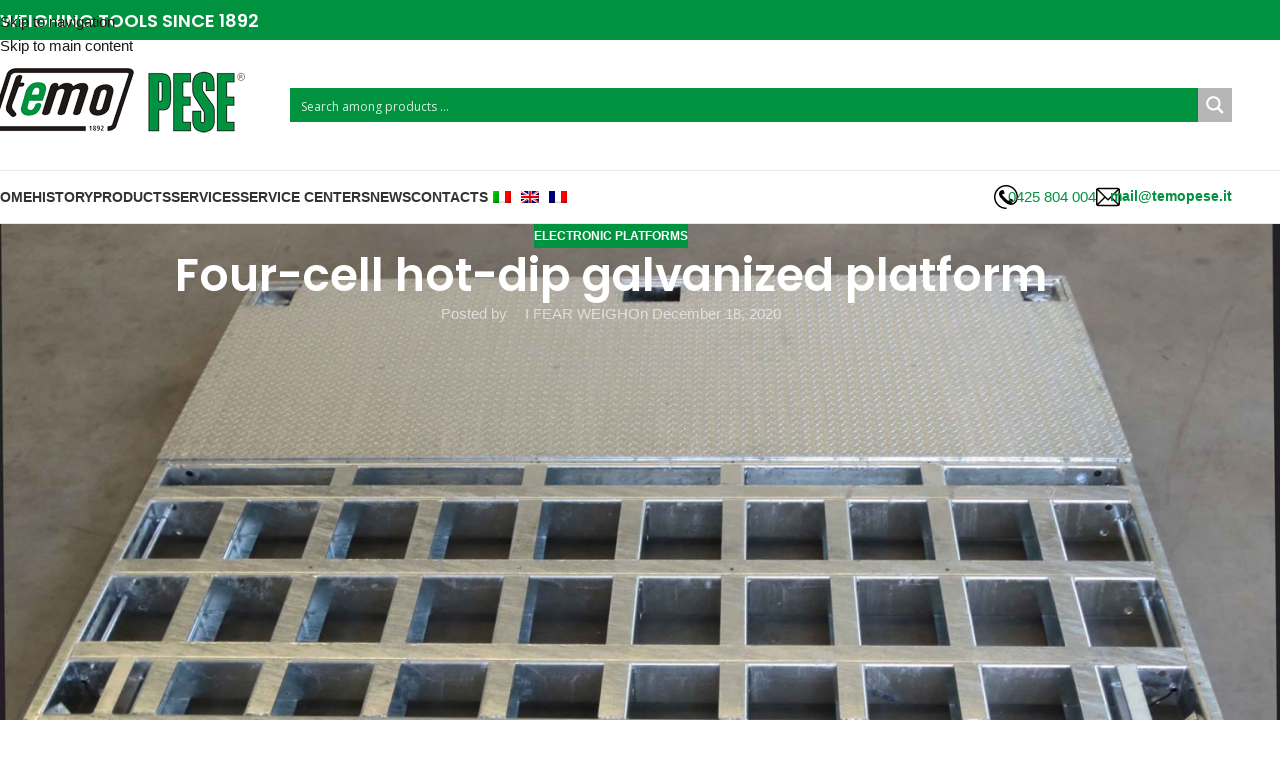

--- FILE ---
content_type: text/html; charset=UTF-8
request_url: https://www.temopese.it/en/piattaforma-zincata-a-caldo-a-quattro-celle/
body_size: 25636
content:
<!DOCTYPE html>
<html lang="en-GB" prefix="og: https://ogp.me/ns#">
<head>
	<meta charset="UTF-8">
	<link rel="profile" href="https://gmpg.org/xfn/11">
	<link rel="pingback" href="https://www.temopese.it/xmlrpc.php">

		<style>img:is([sizes="auto" i], [sizes^="auto," i]) { contain-intrinsic-size: 3000px 1500px }</style>
	
<!-- Search Engine Optimization by Rank Math - https://rankmath.com/ -->
<title>Four-cell hot-dip galvanized platform - Temo Pese - Industrial weighing - Electronic industrial scales - Weighing systems - industrial weighing systems - weighbridges -</title><link rel="stylesheet" href="https://fonts.googleapis.com/css?family=Poppins%3A400%2C600%7COpen%20Sans%3A300%7COpen%20Sans%3A400%7COpen%20Sans%3A700%7CLato%3A300%7CLato%3A400%7CLato%3A700&#038;display=swap" />
<meta name="description" content="Four-cell hot-dip galvanized platform IP68 hot-dip galvanized platform with four load cells with 5 inspection hatches and removable floor."/>
<meta name="robots" content="follow, index, max-snippet:-1, max-video-preview:-1, max-image-preview:large"/>
<link rel="canonical" href="https://www.temopese.it/en/piattaforma-zincata-a-caldo-a-quattro-celle/" />
<meta property="og:locale" content="en_GB" />
<meta property="og:type" content="article" />
<meta property="og:title" content="Four-cell hot-dip galvanized platform - Temo Pese - Industrial weighing - Electronic industrial scales - Weighing systems - industrial weighing systems - weighbridges -" />
<meta property="og:description" content="Four-cell hot-dip galvanized platform IP68 hot-dip galvanized platform with four load cells with 5 inspection hatches and removable floor." />
<meta property="og:url" content="https://www.temopese.it/en/piattaforma-zincata-a-caldo-a-quattro-celle/" />
<meta property="og:site_name" content="Temo Pese - Industrial weighing - Electronic industrial scales - Weighing systems - industrial weighing systems - weighbridges -" />
<meta property="article:section" content="Piattaforme elettroniche" />
<meta property="og:updated_time" content="2021-07-23T07:54:27+00:00" />
<meta property="og:image" content="https://www.temopese.it/wp-content/uploads/Piattaforma-zincata-calso-quattro-celle-1.jpg" />
<meta property="og:image:secure_url" content="https://www.temopese.it/wp-content/uploads/Piattaforma-zincata-calso-quattro-celle-1.jpg" />
<meta property="og:image:width" content="1960" />
<meta property="og:image:height" content="966" />
<meta property="og:image:alt" content="Piattaforma zincata a caldo a quattro celle" />
<meta property="og:image:type" content="image/jpeg" />
<meta property="article:published_time" content="2020-12-18T15:18:45+00:00" />
<meta property="article:modified_time" content="2021-07-23T07:54:27+00:00" />
<meta name="twitter:card" content="summary_large_image" />
<meta name="twitter:title" content="Four-cell hot-dip galvanized platform - Temo Pese - Industrial weighing - Electronic industrial scales - Weighing systems - industrial weighing systems - weighbridges -" />
<meta name="twitter:description" content="Four-cell hot-dip galvanized platform IP68 hot-dip galvanized platform with four load cells with 5 inspection hatches and removable floor." />
<meta name="twitter:image" content="https://www.temopese.it/wp-content/uploads/Piattaforma-zincata-calso-quattro-celle-1.jpg" />
<meta name="twitter:label1" content="Written by" />
<meta name="twitter:data1" content="TEMO PESE" />
<meta name="twitter:label2" content="Time to read" />
<meta name="twitter:data2" content="Less than a minute" />
<script type="application/ld+json" class="rank-math-schema">{
    "@context": "https:\/\/schema.org",
    "@graph": [
        {
            "@type": "Organization",
            "@id": "https:\/\/www.temopese.it\/en\/#organization",
            "name": "Temo Pese - Industrial weighing - Electronic industrial scales - Weighing systems - industrial weighing systems - weighbridges -",
            "url": "https:\/\/www.temopese.it",
            "logo": {
                "@type": "ImageObject",
                "@id": "https:\/\/www.temopese.it\/en\/#logo",
                "url": "https:\/\/www.temopese.it\/wp-content\/uploads\/2013\/12\/logo-Temopese-300-75.png",
                "contentUrl": "https:\/\/www.temopese.it\/wp-content\/uploads\/2013\/12\/logo-Temopese-300-75.png",
                "caption": "Temo Pese - Pesatura industriale - Bilance Industriali Elettroniche - Sistemi di pesatura - impianti di pesatura industriale -pese a ponte -",
                "inLanguage": "en-GB",
                "width": "300",
                "height": "75"
            }
        },
        {
            "@type": "WebSite",
            "@id": "https:\/\/www.temopese.it\/en\/#website",
            "url": "https:\/\/www.temopese.it\/en\/",
            "name": "Temo Pese - Industrial weighing - Electronic industrial scales - Weighing systems - industrial weighing systems - weighbridges -",
            "publisher": {
                "@id": "https:\/\/www.temopese.it\/en\/#organization"
            },
            "inLanguage": "en-GB"
        },
        {
            "@type": "ImageObject",
            "@id": "https:\/\/www.temopese.it\/wp-content\/uploads\/Piattaforma-zincata-calso-quattro-celle-1.jpg",
            "url": "https:\/\/www.temopese.it\/wp-content\/uploads\/Piattaforma-zincata-calso-quattro-celle-1.jpg",
            "width": "1960",
            "height": "966",
            "inLanguage": "en-GB"
        },
        {
            "@type": "WebPage",
            "@id": "https:\/\/www.temopese.it\/en\/piattaforma-zincata-a-caldo-a-quattro-celle\/#webpage",
            "url": "https:\/\/www.temopese.it\/en\/piattaforma-zincata-a-caldo-a-quattro-celle\/",
            "name": "Four-cell hot-dip galvanized platform - Temo Pese - Industrial weighing - Electronic industrial scales - Weighing systems - industrial weighing systems - weighbridges -",
            "datePublished": "2020-12-18T15:18:45+00:00",
            "dateModified": "2021-07-23T07:54:27+00:00",
            "isPartOf": {
                "@id": "https:\/\/www.temopese.it\/en\/#website"
            },
            "primaryImageOfPage": {
                "@id": "https:\/\/www.temopese.it\/wp-content\/uploads\/Piattaforma-zincata-calso-quattro-celle-1.jpg"
            },
            "inLanguage": "en-GB"
        },
        {
            "@type": "Person",
            "@id": "https:\/\/www.temopese.it\/en\/author\/zineb\/",
            "name": "I FEAR WEIGH",
            "url": "https:\/\/www.temopese.it\/en\/author\/zineb\/",
            "image": {
                "@type": "ImageObject",
                "@id": "https:\/\/secure.gravatar.com\/avatar\/36458e8851dc220647bb5b1f83577f628960c6cb18edffcd2148bb3076ff0c03?s=96&amp;d=blank&amp;r=g",
                "url": "https:\/\/secure.gravatar.com\/avatar\/36458e8851dc220647bb5b1f83577f628960c6cb18edffcd2148bb3076ff0c03?s=96&amp;d=blank&amp;r=g",
                "caption": "TEMO PESE",
                "inLanguage": "en-GB"
            },
            "worksFor": {
                "@id": "https:\/\/www.temopese.it\/en\/#organization"
            }
        },
        {
            "@type": "BlogPosting",
            "headline": "Piattaforma zincata a caldo a quattro celle - Temo Pese - Pesatura industriale - Bilance Industriali",
            "datePublished": "2020-12-18T15:18:45+00:00",
            "dateModified": "2021-07-23T07:54:27+00:00",
            "articleSection": "Piattaforme elettroniche",
            "author": {
                "@id": "https:\/\/www.temopese.it\/en\/author\/zineb\/",
                "name": "I FEAR WEIGH"
            },
            "publisher": {
                "@id": "https:\/\/www.temopese.it\/en\/#organization"
            },
            "description": "Four-cell hot-dip galvanized platform IP68 hot-dip galvanized platform with four load cells with 5 inspection hatches and removable floor.",
            "name": "Four-cell hot-dip galvanized platform - Temo Pese - Industrial weighing - Industrial scales",
            "@id": "https:\/\/www.temopese.it\/en\/piattaforma-zincata-a-caldo-a-quattro-celle\/#richSnippet",
            "isPartOf": {
                "@id": "https:\/\/www.temopese.it\/en\/piattaforma-zincata-a-caldo-a-quattro-celle\/#webpage"
            },
            "image": {
                "@id": "https:\/\/www.temopese.it\/wp-content\/uploads\/Piattaforma-zincata-calso-quattro-celle-1.jpg"
            },
            "inLanguage": "en-GB",
            "mainEntityOfPage": {
                "@id": "https:\/\/www.temopese.it\/en\/piattaforma-zincata-a-caldo-a-quattro-celle\/#webpage"
            }
        }
    ]
}</script>
<!-- /Rank Math WordPress SEO plugin -->

<link rel='dns-prefetch' href='//fonts.googleapis.com' />
<link href='https://fonts.gstatic.com' crossorigin rel='preconnect' />
<link rel="alternate" type="application/rss+xml" title="Temo Pese - Pesatura industriale - Bilance Industriali Elettroniche - Sistemi di pesatura -  impianti di pesatura industriale -pese a ponte - &raquo; Feed" href="https://www.temopese.it/en/feed/" />
<link rel="alternate" type="application/rss+xml" title="Temo Pese - Pesatura industriale - Bilance Industriali Elettroniche - Sistemi di pesatura -  impianti di pesatura industriale -pese a ponte - &raquo; Comments Feed" href="https://www.temopese.it/en/comments/feed/" />
<link data-minify="1" rel='stylesheet' id='trp-language-switcher-style-css' href='https://www.temopese.it/wp-content/cache/min/1/wp-content/plugins/translatepress-multilingual/assets/css/trp-language-switcher.css?ver=1759738148' type='text/css' media='all' />
<link data-minify="1" rel='stylesheet' id='wpdreams-ajaxsearchpro-instances-css' href='https://www.temopese.it/wp-content/cache/min/1/wp-content/uploads/asp_upload/style.instances-ho-is-po-no-da-au-se-is.css?ver=1759738150' type='text/css' media='all' />
<link data-minify="1" rel='stylesheet' id='tablepress-default-css' href='https://www.temopese.it/wp-content/cache/min/1/wp-content/plugins/tablepress/css/build/default.css?ver=1759738148' type='text/css' media='all' />
<link data-minify="1" rel='stylesheet' id='js_composer_front-css' href='https://www.temopese.it/wp-content/cache/min/1/wp-content/plugins/js_composer/assets/css/js_composer.min.css?ver=1759738148' type='text/css' media='all' />
<link rel='stylesheet' id='wd-style-base-css' href='https://www.temopese.it/wp-content/themes/woodmart/css/parts/base.min.css?ver=8.3.4' type='text/css' media='all' />
<link rel='stylesheet' id='wd-helpers-wpb-elem-css' href='https://www.temopese.it/wp-content/themes/woodmart/css/parts/helpers-wpb-elem.min.css?ver=8.3.4' type='text/css' media='all' />
<link rel='stylesheet' id='wd-revolution-slider-css' href='https://www.temopese.it/wp-content/themes/woodmart/css/parts/int-rev-slider.min.css?ver=8.3.4' type='text/css' media='all' />
<link rel='stylesheet' id='wd-wpbakery-base-css' href='https://www.temopese.it/wp-content/themes/woodmart/css/parts/int-wpb-base.min.css?ver=8.3.4' type='text/css' media='all' />
<link rel='stylesheet' id='wd-wpbakery-base-deprecated-css' href='https://www.temopese.it/wp-content/themes/woodmart/css/parts/int-wpb-base-deprecated.min.css?ver=8.3.4' type='text/css' media='all' />
<link rel='stylesheet' id='wd-int-wordfence-css' href='https://www.temopese.it/wp-content/themes/woodmart/css/parts/int-wordfence.min.css?ver=8.3.4' type='text/css' media='all' />
<link rel='stylesheet' id='wd-notices-fixed-css' href='https://www.temopese.it/wp-content/themes/woodmart/css/parts/woo-opt-sticky-notices-old.min.css?ver=8.3.4' type='text/css' media='all' />
<link rel='stylesheet' id='wd-wp-blocks-css' href='https://www.temopese.it/wp-content/themes/woodmart/css/parts/wp-blocks.min.css?ver=8.3.4' type='text/css' media='all' />
<link rel='stylesheet' id='wd-header-base-css' href='https://www.temopese.it/wp-content/themes/woodmart/css/parts/header-base.min.css?ver=8.3.4' type='text/css' media='all' />
<link rel='stylesheet' id='wd-mod-tools-css' href='https://www.temopese.it/wp-content/themes/woodmart/css/parts/mod-tools.min.css?ver=8.3.4' type='text/css' media='all' />
<link rel='stylesheet' id='wd-header-elements-base-css' href='https://www.temopese.it/wp-content/themes/woodmart/css/parts/header-el-base.min.css?ver=8.3.4' type='text/css' media='all' />
<link rel='stylesheet' id='wd-info-box-css' href='https://www.temopese.it/wp-content/themes/woodmart/css/parts/el-info-box.min.css?ver=8.3.4' type='text/css' media='all' />
<link rel='stylesheet' id='wd-header-mobile-nav-dropdown-css' href='https://www.temopese.it/wp-content/themes/woodmart/css/parts/header-el-mobile-nav-dropdown.min.css?ver=8.3.4' type='text/css' media='all' />
<link rel='stylesheet' id='wd-page-title-css' href='https://www.temopese.it/wp-content/themes/woodmart/css/parts/page-title.min.css?ver=8.3.4' type='text/css' media='all' />
<link rel='stylesheet' id='wd-post-design-large-image-css' href='https://www.temopese.it/wp-content/themes/woodmart/css/parts/post-design-large-image.min.css?ver=8.3.4' type='text/css' media='all' />
<link rel='stylesheet' id='wd-blog-mod-author-css' href='https://www.temopese.it/wp-content/themes/woodmart/css/parts/blog-mod-author.min.css?ver=8.3.4' type='text/css' media='all' />
<link rel='stylesheet' id='wd-blog-mod-comments-button-css' href='https://www.temopese.it/wp-content/themes/woodmart/css/parts/blog-mod-comments-button.min.css?ver=8.3.4' type='text/css' media='all' />
<link rel='stylesheet' id='wd-post-types-mod-predefined-css' href='https://www.temopese.it/wp-content/themes/woodmart/css/parts/post-types-mod-predefined.min.css?ver=8.3.4' type='text/css' media='all' />
<link rel='stylesheet' id='wd-post-types-mod-categories-style-bg-css' href='https://www.temopese.it/wp-content/themes/woodmart/css/parts/post-types-mod-categories-style-bg.min.css?ver=8.3.4' type='text/css' media='all' />
<link rel='stylesheet' id='wd-blog-single-predefined-css' href='https://www.temopese.it/wp-content/themes/woodmart/css/parts/blog-single-predefined.min.css?ver=8.3.4' type='text/css' media='all' />
<link rel='stylesheet' id='wd-social-icons-css' href='https://www.temopese.it/wp-content/themes/woodmart/css/parts/el-social-icons.min.css?ver=8.3.4' type='text/css' media='all' />
<link rel='stylesheet' id='wd-social-icons-styles-css' href='https://www.temopese.it/wp-content/themes/woodmart/css/parts/el-social-styles.min.css?ver=8.3.4' type='text/css' media='all' />
<link rel='stylesheet' id='wd-post-types-el-page-navigation-css' href='https://www.temopese.it/wp-content/themes/woodmart/css/parts/post-types-el-page-navigation.min.css?ver=8.3.4' type='text/css' media='all' />
<link rel='stylesheet' id='wd-blog-loop-base-css' href='https://www.temopese.it/wp-content/themes/woodmart/css/parts/blog-loop-base.min.css?ver=8.3.4' type='text/css' media='all' />
<link rel='stylesheet' id='wd-blog-loop-design-masonry-css' href='https://www.temopese.it/wp-content/themes/woodmart/css/parts/blog-loop-design-masonry.min.css?ver=8.3.4' type='text/css' media='all' />
<link rel='stylesheet' id='wd-swiper-css' href='https://www.temopese.it/wp-content/themes/woodmart/css/parts/lib-swiper.min.css?ver=8.3.4' type='text/css' media='all' />
<link rel='stylesheet' id='wd-post-types-mod-comments-css' href='https://www.temopese.it/wp-content/themes/woodmart/css/parts/post-types-mod-comments.min.css?ver=8.3.4' type='text/css' media='all' />
<link rel='stylesheet' id='wd-footer-base-css' href='https://www.temopese.it/wp-content/themes/woodmart/css/parts/footer-base.min.css?ver=8.3.4' type='text/css' media='all' />
<link rel='stylesheet' id='wd-mod-nav-menu-label-css' href='https://www.temopese.it/wp-content/themes/woodmart/css/parts/mod-nav-menu-label.min.css?ver=8.3.4' type='text/css' media='all' />
<link rel='stylesheet' id='wd-scroll-top-css' href='https://www.temopese.it/wp-content/themes/woodmart/css/parts/opt-scrolltotop.min.css?ver=8.3.4' type='text/css' media='all' />
<link rel='stylesheet' id='wd-wd-search-form-css' href='https://www.temopese.it/wp-content/themes/woodmart/css/parts/wd-search-form.min.css?ver=8.3.4' type='text/css' media='all' />
<link rel='stylesheet' id='wd-wd-search-results-css' href='https://www.temopese.it/wp-content/themes/woodmart/css/parts/wd-search-results.min.css?ver=8.3.4' type='text/css' media='all' />
<link rel='stylesheet' id='wd-wd-search-dropdown-css' href='https://www.temopese.it/wp-content/themes/woodmart/css/parts/wd-search-dropdown.min.css?ver=8.3.4' type='text/css' media='all' />

<link rel='stylesheet' id='sabai-css' href='https://www.temopese.it/wp-content/plugins/sabai/assets/css/main.min.css?ver=1.4.10' type='text/css' media='all' />
<link data-minify="1" rel='stylesheet' id='sabai-font-awesome-css' href='https://www.temopese.it/wp-content/cache/min/1/wp-content/plugins/sabai/assets/css/font-awesome.min.css?ver=1759738148' type='text/css' media='all' />
<link rel='stylesheet' id='sabai-directory-css' href='https://www.temopese.it/wp-content/plugins/sabai-directory/assets/css/main.min.css?ver=1.4.10' type='text/css' media='all' />
<link rel='stylesheet' id='sabai-googlemaps-css' href='https://www.temopese.it/wp-content/plugins/sabai-googlemaps/assets/css/main.min.css?ver=1.4.10' type='text/css' media='all' />
<script type="text/javascript" src="https://www.temopese.it/wp-includes/js/jquery/jquery.min.js?ver=3.7.1" id="jquery-core-js"></script>
<script type="text/javascript" src="https://www.temopese.it/wp-includes/js/jquery/jquery-migrate.min.js?ver=3.4.1" id="jquery-migrate-js"></script>
<script type="text/javascript" src="//www.temopese.it/wp-content/plugins/revslider/sr6/assets/js/rbtools.min.js?ver=6.7.39" async id="tp-tools-js"></script>
<script type="text/javascript" src="//www.temopese.it/wp-content/plugins/revslider/sr6/assets/js/rs6.min.js?ver=6.7.39" async id="revmin-js"></script>
<script type="text/javascript" src="https://www.temopese.it/wp-content/themes/woodmart/js/libs/device.min.js?ver=8.3.4" id="wd-device-library-js"></script>
<script type="text/javascript" src="https://www.temopese.it/wp-content/themes/woodmart/js/scripts/global/scrollBar.min.js?ver=8.3.4" id="wd-scrollbar-js"></script>
<script></script><link rel="https://api.w.org/" href="https://www.temopese.it/en/wp-json/" /><link rel="alternate" title="JSON" type="application/json" href="https://www.temopese.it/en/wp-json/wp/v2/posts/3520" /><link rel="EditURI" type="application/rsd+xml" title="RSD" href="https://www.temopese.it/xmlrpc.php?rsd" />
<meta name="generator" content="WordPress 6.8.3" />
<link rel='shortlink' href='https://www.temopese.it/en/?p=3520' />
<link rel="alternate" title="oEmbed (JSON)" type="application/json+oembed" href="https://www.temopese.it/en/wp-json/oembed/1.0/embed?url=https%3A%2F%2Fwww.temopese.it%2Fen%2Fpiattaforma-zincata-a-caldo-a-quattro-celle%2F" />
<link rel="alternate" title="oEmbed (XML)" type="text/xml+oembed" href="https://www.temopese.it/en/wp-json/oembed/1.0/embed?url=https%3A%2F%2Fwww.temopese.it%2Fen%2Fpiattaforma-zincata-a-caldo-a-quattro-celle%2F&#038;format=xml" />

		<!-- GA Google Analytics @ https://m0n.co/ga -->
		<script async src="https://www.googletagmanager.com/gtag/js?id=G-CMXXWHNCQ7"></script>
		<script>
			window.dataLayer = window.dataLayer || [];
			function gtag(){dataLayer.push(arguments);}
			gtag('js', new Date());
			gtag('config', 'G-CMXXWHNCQ7');
		</script>

	
<!--BEGIN: TRACKING CODE MANAGER (v2.5.0) BY INTELLYWP.COM IN HEAD//-->
<!-- Global site tag (gtag.js) - Google Ads: 982594060 -->
<script async src="https://www.googletagmanager.com/gtag/js?id=AW-982594060"></script>
<script>
  window.dataLayer = window.dataLayer || [];
  function gtag(){dataLayer.push(arguments);}
  gtag('js', new Date());

  gtag('config', 'AW-982594060');
</script>
<!--END: https://wordpress.org/plugins/tracking-code-manager IN HEAD//--><link rel="alternate" hreflang="it-IT" href="https://www.temopese.it/piattaforma-zincata-a-caldo-a-quattro-celle/"/>
<link rel="alternate" hreflang="en-GB" href="https://www.temopese.it/en/piattaforma-zincata-a-caldo-a-quattro-celle/"/>
<link rel="alternate" hreflang="fr-FR" href="https://www.temopese.it/fr/piattaforma-zincata-a-caldo-a-quattro-celle/"/>
<link rel="alternate" hreflang="it" href="https://www.temopese.it/piattaforma-zincata-a-caldo-a-quattro-celle/"/>
<link rel="alternate" hreflang="en" href="https://www.temopese.it/en/piattaforma-zincata-a-caldo-a-quattro-celle/"/>
<link rel="alternate" hreflang="fr" href="https://www.temopese.it/fr/piattaforma-zincata-a-caldo-a-quattro-celle/"/>
<link rel="alternate" hreflang="x-default" href="https://www.temopese.it/piattaforma-zincata-a-caldo-a-quattro-celle/"/>
					<meta name="viewport" content="width=device-width, initial-scale=1.0, maximum-scale=1.0, user-scalable=no">
									                
                                
                <meta name="generator" content="Powered by WPBakery Page Builder - drag and drop page builder for WordPress."/>
<meta name="generator" content="Powered by Slider Revolution 6.7.39 - responsive, Mobile-Friendly Slider Plugin for WordPress with comfortable drag and drop interface." />
            <style type="text/css">
                @font-face {
                    font-family: 'asppsicons2';
                    src: url('https://www.temopese.it/wp-content/plugins/ajax-search-pro/css/fonts/icons/icons2.eot');
                    src: url('https://www.temopese.it/wp-content/plugins/ajax-search-pro/css/fonts/icons/icons2.eot?#iefix') format('embedded-opentype'),
                    url('https://www.temopese.it/wp-content/plugins/ajax-search-pro/css/fonts/icons/icons2.woff2') format('woff2'),
                    url('https://www.temopese.it/wp-content/plugins/ajax-search-pro/css/fonts/icons/icons2.woff') format('woff'),
                    url('https://www.temopese.it/wp-content/plugins/ajax-search-pro/css/fonts/icons/icons2.ttf') format('truetype'),
                    url('https://www.temopese.it/wp-content/plugins/ajax-search-pro/css/fonts/icons/icons2.svg#icons') format('svg');
                    font-weight: normal;
                    font-style: normal;
                }
                                .asp_m{height: 0;}            </style>
                        <script type="text/javascript">
                if ( typeof _ASP !== "undefined" && _ASP !== null && typeof _ASP.initialize !== "undefined" )
                    _ASP.initialize();
            </script>
            <link rel="icon" href="https://www.temopese.it/wp-content/uploads/2013/12/cropped-logo-Temopese-300-75-32x32.png" sizes="32x32" />
<link rel="icon" href="https://www.temopese.it/wp-content/uploads/2013/12/cropped-logo-Temopese-300-75-192x192.png" sizes="192x192" />
<link rel="apple-touch-icon" href="https://www.temopese.it/wp-content/uploads/2013/12/cropped-logo-Temopese-300-75-180x180.png" />
<meta name="msapplication-TileImage" content="https://www.temopese.it/wp-content/uploads/2013/12/cropped-logo-Temopese-300-75-270x270.png" />
<script>function setREVStartSize(e){
			//window.requestAnimationFrame(function() {
				window.RSIW = window.RSIW===undefined ? window.innerWidth : window.RSIW;
				window.RSIH = window.RSIH===undefined ? window.innerHeight : window.RSIH;
				try {
					var pw = document.getElementById(e.c).parentNode.offsetWidth,
						newh;
					pw = pw===0 || isNaN(pw) || (e.l=="fullwidth" || e.layout=="fullwidth") ? window.RSIW : pw;
					e.tabw = e.tabw===undefined ? 0 : parseInt(e.tabw);
					e.thumbw = e.thumbw===undefined ? 0 : parseInt(e.thumbw);
					e.tabh = e.tabh===undefined ? 0 : parseInt(e.tabh);
					e.thumbh = e.thumbh===undefined ? 0 : parseInt(e.thumbh);
					e.tabhide = e.tabhide===undefined ? 0 : parseInt(e.tabhide);
					e.thumbhide = e.thumbhide===undefined ? 0 : parseInt(e.thumbhide);
					e.mh = e.mh===undefined || e.mh=="" || e.mh==="auto" ? 0 : parseInt(e.mh,0);
					if(e.layout==="fullscreen" || e.l==="fullscreen")
						newh = Math.max(e.mh,window.RSIH);
					else{
						e.gw = Array.isArray(e.gw) ? e.gw : [e.gw];
						for (var i in e.rl) if (e.gw[i]===undefined || e.gw[i]===0) e.gw[i] = e.gw[i-1];
						e.gh = e.el===undefined || e.el==="" || (Array.isArray(e.el) && e.el.length==0)? e.gh : e.el;
						e.gh = Array.isArray(e.gh) ? e.gh : [e.gh];
						for (var i in e.rl) if (e.gh[i]===undefined || e.gh[i]===0) e.gh[i] = e.gh[i-1];
											
						var nl = new Array(e.rl.length),
							ix = 0,
							sl;
						e.tabw = e.tabhide>=pw ? 0 : e.tabw;
						e.thumbw = e.thumbhide>=pw ? 0 : e.thumbw;
						e.tabh = e.tabhide>=pw ? 0 : e.tabh;
						e.thumbh = e.thumbhide>=pw ? 0 : e.thumbh;
						for (var i in e.rl) nl[i] = e.rl[i]<window.RSIW ? 0 : e.rl[i];
						sl = nl[0];
						for (var i in nl) if (sl>nl[i] && nl[i]>0) { sl = nl[i]; ix=i;}
						var m = pw>(e.gw[ix]+e.tabw+e.thumbw) ? 1 : (pw-(e.tabw+e.thumbw)) / (e.gw[ix]);
						newh =  (e.gh[ix] * m) + (e.tabh + e.thumbh);
					}
					var el = document.getElementById(e.c);
					if (el!==null && el) el.style.height = newh+"px";
					el = document.getElementById(e.c+"_wrapper");
					if (el!==null && el) {
						el.style.height = newh+"px";
						el.style.display = "block";
					}
				} catch(e){
					console.log("Failure at Presize of Slider:" + e)
				}
			//});
		  };</script>
		<style type="text/css" id="wp-custom-css">
			.blog-design-small-images.has-post-thumbnail.blog-style-flat .article-body-container {
    background-color: #f2f2f2;
}
li.link-footer a {
  color:rgba(255,255,255,.8)!important;
      padding: 0px!important;

}
li.link-footer a  span.nav-link-text{
		text-transform:none!important;
	font-weight:400!important;
}
.product-tabs-wrapper {
    background-color: #f2f2f280;
}
.box-footer div.info-box-content {
    padding-top: 10px!important;
}
.footer-column {
    margin-bottom: 0px;
}
.footer-sidebar {
    padding-top: 10px;
    padding-bottom: 0px;
}
.woof.woof_sid.woof_sid_minimal_aero.woof_auto_1_columns {
    box-shadow: 0 0 19px -2px rgb(0 0 0 / 42%)!important;
    padding: 2%!important;
    border-radius: 10px!important;
}
.filters-area.custom-content {
    padding: 0px!important;
}
.woof_products_top_panel {
	display: none!important;}
.sub-menu-dropdown.color-scheme-dark {
    width: 250px!important;
}

#reviews{
	display: none!important;}


form.woocommerce-ordering{
	display: none!important;}

		</style>
		<style>
		
		</style><noscript><style> .wpb_animate_when_almost_visible { opacity: 1; }</style></noscript>			<style id="wd-style-header_341378-css" data-type="wd-style-header_341378">
				:root{
	--wd-top-bar-h: 40px;
	--wd-top-bar-sm-h: 38px;
	--wd-top-bar-sticky-h: .00001px;
	--wd-top-bar-brd-w: .00001px;

	--wd-header-general-h: 130px;
	--wd-header-general-sm-h: 75px;
	--wd-header-general-sticky-h: .00001px;
	--wd-header-general-brd-w: 1px;

	--wd-header-bottom-h: 52px;
	--wd-header-bottom-sm-h: .00001px;
	--wd-header-bottom-sticky-h: 52px;
	--wd-header-bottom-brd-w: 1px;

	--wd-header-clone-h: .00001px;

	--wd-header-brd-w: calc(var(--wd-top-bar-brd-w) + var(--wd-header-general-brd-w) + var(--wd-header-bottom-brd-w));
	--wd-header-h: calc(var(--wd-top-bar-h) + var(--wd-header-general-h) + var(--wd-header-bottom-h) + var(--wd-header-brd-w));
	--wd-header-sticky-h: calc(var(--wd-top-bar-sticky-h) + var(--wd-header-general-sticky-h) + var(--wd-header-bottom-sticky-h) + var(--wd-header-clone-h) + var(--wd-header-brd-w));
	--wd-header-sm-h: calc(var(--wd-top-bar-sm-h) + var(--wd-header-general-sm-h) + var(--wd-header-bottom-sm-h) + var(--wd-header-brd-w));
}

.whb-top-bar .wd-dropdown {
	margin-top: -1px;
}

.whb-top-bar .wd-dropdown:after {
	height: 10px;
}




:root:has(.whb-general-header.whb-border-boxed) {
	--wd-header-general-brd-w: .00001px;
}

@media (max-width: 1024px) {
:root:has(.whb-general-header.whb-hidden-mobile) {
	--wd-header-general-brd-w: .00001px;
}
}

:root:has(.whb-header-bottom.whb-border-boxed) {
	--wd-header-bottom-brd-w: .00001px;
}

@media (max-width: 1024px) {
:root:has(.whb-header-bottom.whb-hidden-mobile) {
	--wd-header-bottom-brd-w: .00001px;
}
}

.whb-header-bottom .wd-dropdown {
	margin-top: 5px;
}

.whb-header-bottom .wd-dropdown:after {
	height: 16px;
}

.whb-sticked .whb-header-bottom .wd-dropdown:not(.sub-sub-menu) {
	margin-top: 5px;
}

.whb-sticked .whb-header-bottom .wd-dropdown:not(.sub-sub-menu):after {
	height: 16px;
}


		
.whb-pkmic859jmdnb1pgk0wi.info-box-wrapper div.wd-info-box {
	--ib-icon-sp: 10px;
}
.whb-d9zgqjcwry0fe50hqurb.info-box-wrapper div.wd-info-box {
	--ib-icon-sp: 10px;
}
.whb-top-bar {
	background-color: rgba(0, 146, 63, 1);
}

.whb-general-header {
	border-color: rgba(232, 232, 232, 1);border-bottom-width: 1px;border-bottom-style: solid;
}

.whb-48vy4oi7okx4xxezi3sf.info-box-wrapper div.wd-info-box {
	--ib-icon-sp: 10px;
}
.whb-48vy4oi7okx4xxezi3sf .info-box-title {
	color: rgba(0, 146, 63, 1);
}
.whb-48vy4oi7okx4xxezi3sf .info-box-content .info-box-inner {
	color: rgba(0, 146, 63, 1);
}
.whb-z9js4tqj84uyy7wbnkoz.info-box-wrapper div.wd-info-box {
	--ib-icon-sp: 10px;
}
.whb-z9js4tqj84uyy7wbnkoz .info-box-title {
	color: rgba(0, 146, 63, 1);
}
.whb-z9js4tqj84uyy7wbnkoz .info-box-content .info-box-inner {
	color: rgba(0, 146, 63, 1);
}
.whb-header-bottom {
	border-color: rgba(232, 232, 232, 1);border-bottom-width: 1px;border-bottom-style: solid;
}
			</style>
						<style id="wd-style-theme_settings_default-css" data-type="wd-style-theme_settings_default">
				@font-face {
	font-weight: normal;
	font-style: normal;
	font-family: "woodmart-font";
	src: url("//www.temopese.it/wp-content/themes/woodmart/fonts/woodmart-font-1-400.woff2?v=8.3.4") format("woff2");
}

:root {
	--wd-text-font: 'Trebuchet MS', Helvetica, sans-serif;
	--wd-text-font-weight: 400;
	--wd-text-color: #4c4c4c;
	--wd-text-font-size: 15px;
	--wd-title-font: "Poppins", Arial, Helvetica, sans-serif;
	--wd-title-font-weight: 600;
	--wd-title-color: #242424;
	--wd-entities-title-font: 'Trebuchet MS', Helvetica, sans-serif;
	--wd-entities-title-font-weight: 500;
	--wd-entities-title-color: #333333;
	--wd-entities-title-color-hover: rgb(51 51 51 / 65%);
	--wd-alternative-font: 'Trebuchet MS', Helvetica, sans-serif;
	--wd-widget-title-font: 'Trebuchet MS', Helvetica, sans-serif;
	--wd-widget-title-font-weight: 600;
	--wd-widget-title-transform: uppercase;
	--wd-widget-title-color: #333;
	--wd-widget-title-font-size: 16px;
	--wd-header-el-font: 'Trebuchet MS', Helvetica, sans-serif;
	--wd-header-el-font-weight: 700;
	--wd-header-el-transform: uppercase;
	--wd-header-el-font-size: 15px;
	--wd-otl-style: dotted;
	--wd-otl-width: 2px;
	--wd-primary-color: #00923f;
	--wd-alternative-color: #1f1a17;
	--btn-default-bgcolor: #00923f;
	--btn-default-bgcolor-hover: #1f1a17;
	--btn-accented-bgcolor: #00923f;
	--btn-accented-bgcolor-hover: #1f1a17;
	--wd-form-brd-width: 2px;
	--notices-success-bg: #459647;
	--notices-success-color: #fff;
	--notices-warning-bg: #E0B252;
	--notices-warning-color: #fff;
	--wd-link-color: #1f1a17;
	--wd-link-color-hover: #00923f;
}
.wd-age-verify-wrap {
	--wd-popup-width: 500px;
}
.wd-popup.wd-promo-popup {
	background-color: #111111;
	background-image: none;
	background-repeat: no-repeat;
	background-size: contain;
	background-position: left center;
}
.wd-promo-popup-wrap {
	--wd-popup-width: 800px;
}
:is(.woodmart-woocommerce-layered-nav, .wd-product-category-filter) .wd-scroll-content {
	max-height: 280px;
}
.wd-page-title .wd-page-title-bg img {
	object-fit: cover;
	object-position: center center;
}
.wd-footer {
	background-color: #1f1a17;
	background-image: none;
}
.nav-link-text {
	font-family: 'Trebuchet MS', Helvetica, sans-serif;	font-weight: 600;
	font-size: 14px;
	line-height: 25px;
	text-transform: uppercase;
}
.product_title {
	font-weight: 500;
	font-size: 34px;
	line-height: 44px;
	text-transform: uppercase;
}
.mfp-wrap.wd-popup-quick-view-wrap {
	--wd-popup-width: 920px;
}
:root{
--wd-container-w: 1222px;
--wd-form-brd-radius: 0px;
--btn-default-color: #fff;
--btn-default-color-hover: #fff;
--btn-accented-color: #fff;
--btn-accented-color-hover: #fff;
--btn-default-brd-radius: 0px;
--btn-default-box-shadow: none;
--btn-default-box-shadow-hover: none;
--btn-default-box-shadow-active: none;
--btn-default-bottom: 0px;
--btn-accented-bottom-active: -1px;
--btn-accented-brd-radius: 0px;
--btn-accented-box-shadow: inset 0 -2px 0 rgba(0, 0, 0, .15);
--btn-accented-box-shadow-hover: inset 0 -2px 0 rgba(0, 0, 0, .15);
--wd-brd-radius: 0px;
}

@media (min-width: 1222px) {
[data-vc-full-width]:not([data-vc-stretch-content]),
:is(.vc_section, .vc_row).wd-section-stretch {
padding-left: calc((100vw - 1222px - var(--wd-sticky-nav-w) - var(--wd-scroll-w)) / 2);
padding-right: calc((100vw - 1222px - var(--wd-sticky-nav-w) - var(--wd-scroll-w)) / 2);
}
}


.wd-page-title {
background-color: #0a0a0a;
}

			</style>
			</head>

<body class="wp-singular post-template-default single single-post postid-3520 single-format-standard wp-theme-woodmart translatepress-en_GB single-post-large-image wrapper-full-width  catalog-mode-on categories-accordion-on woodmart-ajax-shop-on notifications-sticky wpb-js-composer js-comp-ver-8.7.2 vc_responsive">
			<script type="text/javascript" id="wd-flicker-fix">// Flicker fix.</script>		<div class="wd-skip-links">
								<a href="#menu-main-menu" class="wd-skip-navigation btn">
						Skip to navigation					</a>
								<a href="#main-content" class="wd-skip-content btn">
				Skip to main content			</a>
		</div>
			
	
	<div class="wd-page-wrapper website-wrapper">
									<header class="whb-header whb-header_341378 whb-sticky-shadow whb-scroll-slide whb-sticky-real">
					<div class="whb-main-header">
	
<div class="whb-row whb-top-bar whb-not-sticky-row whb-with-bg whb-without-border whb-color-light whb-flex-equal-sides">
	<div class="container">
		<div class="whb-flex-row whb-top-bar-inner">
			<div class="whb-column whb-col-left whb-column5 whb-visible-lg">
	
<div class="whb-space-element whb-3xrwjvi77gkfuv2t6quj" style="width:10px;"></div>

<div class="wd-header-text reset-last-child whb-vvpl6mb5u6d868tg9k33"><h4 style="color: #ffffff;">WEIGHING TOOLS SINCE 1892</h4></div>
</div>
<div class="whb-column whb-col-center whb-column6 whb-visible-lg whb-empty-column">
	</div>
<div class="whb-column whb-col-right whb-column7 whb-visible-lg whb-empty-column">
	</div>
<div class="whb-column whb-col-mobile whb-column_mobile1 whb-hidden-lg">
				<div class="info-box-wrapper  whb-pkmic859jmdnb1pgk0wi">
				<div id="wd-69683383c29e2" class="wd-info-box text-left box-icon-align-left box-style-base color-scheme- wd-bg-none wd-items-top">
											<div class="box-icon-wrapper  box-with-icon box-icon-simple">
							<div class="info-box-icon">

							
																	<div class="info-svg-wrapper" style="width: 24px;height: 32px;"><img  src="https://www.temopese.it/wp-content/uploads/telephone-auricular-with-cable.svg" title="telephone-auricular-with-cable" loading="lazy" width="24" height="32"></div>															
							</div>
						</div>
										<div class="info-box-content">
												<div class="info-box-inner reset-last-child"><p><span style="color: #ffffff;">0425 804 004</span></p>
</div>

											</div>

											<a class="wd-info-box-link wd-fill" aria-label="Infobox link" href="tel:0425804004" title="" data-no-translation-aria-label=""></a>
					
									</div>
			</div>
					<div class="info-box-wrapper  whb-d9zgqjcwry0fe50hqurb">
				<div id="wd-69683383c30d9" class="wd-info-box text-left box-icon-align-left box-style-base color-scheme- wd-bg-none wd-items-top">
											<div class="box-icon-wrapper  box-with-icon box-icon-simple">
							<div class="info-box-icon">

							
																	<div class="info-svg-wrapper" style="width: 24px;height: 32px;"><img  src="https://www.temopese.it/wp-content/uploads/email.svg" title="email" loading="lazy" width="24" height="32"></div>															
							</div>
						</div>
										<div class="info-box-content">
												<div class="info-box-inner reset-last-child"><p><span style="color: #ffffff;">mail@temopese.it</span></p>
</div>

											</div>

											<a class="wd-info-box-link wd-fill" aria-label="Infobox link" href="mailto:mail@temopese.it" title="" data-no-translation-aria-label=""></a>
					
									</div>
			</div>
		</div>
		</div>
	</div>
</div>

<div class="whb-row whb-general-header whb-not-sticky-row whb-without-bg whb-border-fullwidth whb-color-dark whb-flex-flex-middle">
	<div class="container">
		<div class="whb-flex-row whb-general-header-inner">
			<div class="whb-column whb-col-left whb-column8 whb-visible-lg">
	<div class="site-logo whb-gs8bcnxektjsro21n657">
	<a href="https://www.temopese.it/en/" class="wd-logo wd-main-logo" rel="home" aria-label="Site logo" data-no-translation-aria-label="">
		<img width="300" height="75" src="https://www.temopese.it/wp-content/uploads/2013/12/logo-Temopese-300-75.png" class="attachment-full size-full" alt="" style="max-width:300px;" decoding="async" srcset="https://www.temopese.it/wp-content/uploads/2013/12/logo-Temopese-300-75.png 300w, https://www.temopese.it/wp-content/uploads/2013/12/logo-Temopese-300-75-150x38.png 150w, https://www.temopese.it/wp-content/uploads/2013/12/logo-Temopese-300-75-294x75.png 294w" sizes="(max-width: 300px) 100vw, 300px" />	</a>
	</div>
</div>
<div class="whb-column whb-col-center whb-column9 whb-visible-lg">
	
<div class="wd-header-text reset-last-child whb-7nphy37g12gfj00w49en"><div class='asp_w asp_m asp_m_1 asp_m_1_1 wpdreams_asp_sc wpdreams_asp_sc-1 ajaxsearchpro asp_main_container  asp_non_compact'
     data-id="1"
     data-name="Ricerca"
          data-instance="1"
     id='ajaxsearchpro1_1'>
<div class="probox">
    
    <div class='promagnifier'>
        	    <div class='asp_text_button hiddend'>
		    Search among products	    </div>
        <div class='innericon'>
            <svg xmlns="http://www.w3.org/2000/svg" width="512" height="512" viewbox="0 0 512 512"><path d="M460.355 421.59l-106.51-106.512c20.04-27.553 31.884-61.437 31.884-98.037C385.73 124.935 310.792 50 218.685 50c-92.106 0-167.04 74.934-167.04 167.04 0 92.107 74.935 167.042 167.04 167.042 34.912 0 67.352-10.773 94.184-29.158L419.945 462l40.41-40.41zM100.63 217.04c0-65.095 52.96-118.055 118.056-118.055 65.098 0 118.057 52.96 118.057 118.056 0 65.097-52.96 118.057-118.057 118.057-65.096 0-118.055-52.96-118.055-118.056z"/></svg>        </div>
	    <div class="asp_clear"></div>
    </div>

    
    
    <div class='prosettings' style='display:none;' data-opened="0">
                <div class='innericon'>
            <svg xmlns="http://www.w3.org/2000/svg" width="512" height="512" viewbox="0 0 512 512"><path id="control-panel-4-icon" d="M170 294c0 33.138-26.862 60-60 60-33.137 0-60-26.862-60-60 0-33.137 26.863-60 60-60 33.138 0 60 26.863 60 60zm-60 90c-6.872 0-13.565-.777-20-2.243V422c0 11.046 8.954 20 20 20s20-8.954 20-20v-40.243c-6.435 1.466-13.128 2.243-20 2.243zm0-180c6.872 0 13.565.777 20 2.243V90c0-11.046-8.954-20-20-20s-20 8.954-20 20v116.243c6.435-1.466 13.128-2.243 20-2.243zm146-7c12.13 0 22 9.87 22 22s-9.87 22-22 22-22-9.87-22-22 9.87-22 22-22zm0-38c-33.137 0-60 26.863-60 60 0 33.138 26.863 60 60 60 33.138 0 60-26.862 60-60 0-33.137-26.862-60-60-60zm0-30c6.872 0 13.565.777 20 2.243V90c0-11.046-8.954-20-20-20s-20 8.954-20 20v41.243c6.435-1.466 13.128-2.243 20-2.243zm0 180c-6.872 0-13.565-.777-20-2.243V422c0 11.046 8.954 20 20 20s20-8.954 20-20V306.757c-6.435 1.466-13.128 2.243-20 2.243zm146-75c-33.137 0-60 26.863-60 60 0 33.138 26.863 60 60 60 33.138 0 60-26.862 60-60 0-33.137-26.862-60-60-60zm0-30c6.872 0 13.565.777 20 2.243V90c0-11.046-8.954-20-20-20s-20 8.954-20 20v116.243c6.435-1.466 13.128-2.243 20-2.243zm0 180c-6.872 0-13.565-.777-20-2.243V422c0 11.046 8.954 20 20 20s20-8.954 20-20v-40.243c-6.435 1.466-13.128 2.243-20 2.243z"/></svg>        </div>
    </div>

    
    
    <div class='proinput'>
        <form action='#' autocomplete="off" aria-label="Search form 1" data-no-translation-aria-label="" data-trp-original-action="#">
            <input type='search' class='orig'
                   placeholder='Search among products ...'
                   name='phrase' value=''
                   aria-label="Search input 1"
                   autocomplete="off" data-no-translation-aria-label=""/>
            <input type='text' class='autocomplete' name='phrase' value=''
                   aria-label="Search autocomplete, ignore please"
                   aria-hidden="true"
                   autocomplete="off" disabled data-no-translation-aria-label="">
            <input type='submit'
                   aria-hidden="true"
                   aria-label="Hidden button"
                   style='width:0; height: 0; visibility: hidden;'>
        <input type="hidden" name="trp-form-language" value="en"/></form>
    </div>

    
    
    <div class='proloading'>
                        <div class="asp_loader">
            <div class="asp_loader-inner asp_simple-circle">
                        </div>
        </div>
                    </div>

            <div class='proclose'>
            <svg version="1.1" xmlns="http://www.w3.org/2000/svg" xmlns:xlink="http://www.w3.org/1999/xlink" x="0px"
                 y="0px"
                 width="512px" height="512px" viewbox="0 0 512 512" enable-background="new 0 0 512 512"
                 xml:space="preserve">
            <polygon id="x-mark-icon"
                     points="438.393,374.595 319.757,255.977 438.378,137.348 374.595,73.607 255.995,192.225 137.375,73.622 73.607,137.352 192.246,255.983 73.622,374.625 137.352,438.393 256.002,319.734 374.652,438.378 "/>
            </svg>
        </div>
    
    
</div><div id='ajaxsearchprores1_1' class='asp_w asp_r asp_r_1 asp_r_1_1 vertical ajaxsearchpro wpdreams_asp_sc wpdreams_asp_sc-1'
     data-id="1"
     data-instance="1">

    
    
    
    <div class="results">

        
        <div class="resdrg">
        </div>

        
    </div>

    
    
    

    <div class="asp_res_loader hiddend">
                    <div class="asp_loader">
                <div class="asp_loader-inner asp_simple-circle">
                                </div>
            </div>
            </div>
</div>    <div id='ajaxsearchprosettings1_1' class="asp_w asp_s asp_s_1 asp_s_1_1 wpdreams_asp_sc wpdreams_asp_sc-1 ajaxsearchpro searchsettings"
    data-id="1"
    data-instance="1">
<form name='options' class="asp-fss-flex" autocomplete = 'off' action="">
        <input type="hidden" style="display:none;" name="current_page_id" value="3520">
            <input type='hidden' name='qtranslate_lang' style="display:none;"
               value='0'/>
    	    <input type="hidden" name="filters_changed" style="display:none;" value="0">
    <input type="hidden" name="filters_initial" style="display:none;" value="1">
    <fieldset class="asp_filter_generic asp_filter_id_1 asp_filter_n_0 hiddend">
            <legend>Generic filters</legend>
            <div class="asp_option hiddend" aria-hidden="true">
            <div class="asp_option_inner">
                <input type="checkbox" value="exact" id="set_exact1_1"
                                              name="asp_gen[]" />
                <label for="set_exact1_1">
                    Hidden label                </label>
            </div>
        </div>
            <div class="asp_option hiddend" aria-hidden="true">
            <div class="asp_option_inner">
                <input type="checkbox" value="title" id="set_title1_1"
                       data-origvalue="1"                       name="asp_gen[]"  checked="checked"/>
                <label for="set_title1_1">
                    Hidden label                </label>
            </div>
        </div>
            <div class="asp_option hiddend" aria-hidden="true">
            <div class="asp_option_inner">
                <input type="checkbox" value="content" id="set_content1_1"
                       data-origvalue="1"                       name="asp_gen[]"  checked="checked"/>
                <label for="set_content1_1">
                    Hidden label                </label>
            </div>
        </div>
            <div class="asp_option hiddend" aria-hidden="true">
            <div class="asp_option_inner">
                <input type="checkbox" value="excerpt" id="set_excerpt1_1"
                       data-origvalue="1"                       name="asp_gen[]"  checked="checked"/>
                <label for="set_excerpt1_1">
                    Hidden label                </label>
            </div>
        </div>
    </fieldset>        <input type="checkbox"
               style="display: none !important;"
               value="page"
               aria-label="Hidden label"
               aria-hidden="true"
               id="1_1customset_1_1100"
               name="customset[]" checked="checked"/>
            <div style="clear:both;"></div>
<input type="hidden" name="trp-form-language" value="en"/></form>
</div>

</div>
<div class='asp_hidden_data' id="asp_hidden_data_1_1" style="display:none;">

    <div class='asp_item_overlay'>
        <div class='asp_item_inner'>
            <svg xmlns="http://www.w3.org/2000/svg" width="512" height="512" viewbox="0 0 512 512"><path d="M448.225 394.243l-85.387-85.385c16.55-26.08 26.146-56.986 26.146-90.094 0-92.99-75.652-168.64-168.643-168.64-92.988 0-168.64 75.65-168.64 168.64s75.65 168.64 168.64 168.64c31.466 0 60.94-8.67 86.176-23.734l86.14 86.142c36.755 36.754 92.355-18.783 55.57-55.57zm-344.233-175.48c0-64.155 52.192-116.35 116.35-116.35s116.353 52.194 116.353 116.35S284.5 335.117 220.342 335.117s-116.35-52.196-116.35-116.352zm34.463-30.26c34.057-78.9 148.668-69.75 170.248 12.863-43.482-51.037-119.984-56.532-170.248-12.862z"/></svg>                    </div>
    </div>

</div><div class="asp_init_data" style="display:none !important;" id="asp_init_id_1_1" data-aspdata="[base64]/[base64]/[base64]"></div>
</div>
</div>
<div class="whb-column whb-col-right whb-column10 whb-visible-lg whb-empty-column">
	</div>
<div class="whb-column whb-mobile-left whb-column_mobile2 whb-hidden-lg">
	<div class="wd-tools-element wd-header-mobile-nav wd-style-text wd-design-1 whb-g1k0m1tib7raxrwkm1t3">
	<a href="#" rel="nofollow" aria-label="Open mobile menu" data-no-translation-aria-label="">
		
		<span class="wd-tools-icon">
					</span>

		<span class="wd-tools-text" data-no-translation="" data-trp-gettext="">Menu</span>

			</a>
</div></div>
<div class="whb-column whb-mobile-center whb-column_mobile3 whb-hidden-lg">
	<div class="site-logo whb-lt7vdqgaccmapftzurvt">
	<a href="https://www.temopese.it/en/" class="wd-logo wd-main-logo" rel="home" aria-label="Site logo" data-no-translation-aria-label="">
		<img width="300" height="75" src="https://www.temopese.it/wp-content/uploads/2013/12/logo-Temopese-300-75.png" class="attachment-full size-full" alt="" style="max-width:179px;" decoding="async" srcset="https://www.temopese.it/wp-content/uploads/2013/12/logo-Temopese-300-75.png 300w, https://www.temopese.it/wp-content/uploads/2013/12/logo-Temopese-300-75-150x38.png 150w, https://www.temopese.it/wp-content/uploads/2013/12/logo-Temopese-300-75-294x75.png 294w" sizes="(max-width: 300px) 100vw, 300px" />	</a>
	</div>
</div>
<div class="whb-column whb-mobile-right whb-column_mobile4 whb-hidden-lg whb-empty-column">
	</div>
		</div>
	</div>
</div>

<div class="whb-row whb-header-bottom whb-sticky-row whb-without-bg whb-border-fullwidth whb-color-dark whb-hidden-mobile whb-flex-flex-middle">
	<div class="container">
		<div class="whb-flex-row whb-header-bottom-inner">
			<div class="whb-column whb-col-left whb-column11 whb-visible-lg whb-empty-column">
	</div>
<div class="whb-column whb-col-center whb-column12 whb-visible-lg">
	<nav class="wd-header-nav wd-header-main-nav text-left wd-design-1 whb-6kgdkbvf12frej4dofvj" role="navigation" aria-label="Main navigation" data-no-translation-aria-label="">
	<ul id="menu-main-menu" class="menu wd-nav wd-nav-header wd-nav-main wd-style-default wd-gap-s"><li id="menu-item-3429" class="menu-item menu-item-type-post_type menu-item-object-page menu-item-home menu-item-3429 item-level-0 menu-simple-dropdown wd-event-hover" ><a href="https://www.temopese.it/en/" class="woodmart-nav-link"><span class="nav-link-text">Home</span></a></li>
<li id="menu-item-3931" class="menu-item menu-item-type-post_type menu-item-object-page menu-item-3931 item-level-0 menu-simple-dropdown wd-event-hover" ><a href="https://www.temopese.it/en/storia/" class="woodmart-nav-link"><span class="nav-link-text">History</span></a></li>
<li id="menu-item-3838" class="menu-item menu-item-type-post_type menu-item-object-page menu-item-3838 item-level-0 menu-simple-dropdown wd-event-hover" ><a href="https://www.temopese.it/en/catalogo-prodotti/" class="woodmart-nav-link"><span class="nav-link-text">Products</span></a></li>
<li id="menu-item-3778" class="menu-item menu-item-type-post_type menu-item-object-page menu-item-has-children menu-item-3778 item-level-0 menu-simple-dropdown wd-event-hover" ><a href="https://www.temopese.it/en/servizi/" class="woodmart-nav-link"><span class="nav-link-text">Services</span></a><div class="color-scheme-dark wd-design-default wd-dropdown-menu wd-dropdown"><div class="container wd-entry-content">
<ul class="wd-sub-menu color-scheme-dark">
	<li id="menu-item-4586" class="menu-item menu-item-type-post_type menu-item-object-page menu-item-4586 item-level-1 wd-event-hover" ><a href="https://www.temopese.it/en/noleggio/noleggio-pese-a-ponte/" class="woodmart-nav-link">RENTAL</a></li>
	<li id="menu-item-4088" class="menu-item menu-item-type-post_type menu-item-object-page menu-item-4088 item-level-1 wd-event-hover" ><a href="https://www.temopese.it/en/servizi/manutenzione-bilance-e-pese-elettroniche/" class="woodmart-nav-link">MAINTENANCE OF SCALES AND ELECTRONIC WEIGHTS</a></li>
	<li id="menu-item-4089" class="menu-item menu-item-type-post_type menu-item-object-page menu-item-4089 item-level-1 wd-event-hover" ><a href="https://www.temopese.it/en/servizi/manutenzione-bilance-e-pese-meccaniche/" class="woodmart-nav-link">MAINTENANCE OF SCALES AND MECHANICAL WEIGHTS</a></li>
	<li id="menu-item-4090" class="menu-item menu-item-type-post_type menu-item-object-page menu-item-4090 item-level-1 wd-event-hover" ><a href="https://www.temopese.it/en/servizi/tarature-e-collaudi-metrici/" class="woodmart-nav-link">CALIBRATIONS AND METRIC TESTS</a></li>
</ul>
</div>
</div>
</li>
<li id="menu-item-1963" class="menu-item menu-item-type-post_type menu-item-object-page menu-item-1963 item-level-0 menu-simple-dropdown wd-event-hover" ><a href="https://www.temopese.it/en/referenze/" class="woodmart-nav-link"><span class="nav-link-text">Service Centers</span></a></li>
<li id="menu-item-3360" class="menu-item menu-item-type-post_type menu-item-object-page menu-item-3360 item-level-0 menu-simple-dropdown wd-event-hover" ><a href="https://www.temopese.it/en/notizie/" class="woodmart-nav-link"><span class="nav-link-text">News</span></a></li>
<li id="menu-item-1395" class="menu-item menu-item-type-post_type menu-item-object-page menu-item-1395 item-level-0 menu-simple-dropdown wd-event-hover" ><a href="https://www.temopese.it/en/contatti/" class="woodmart-nav-link"><span class="nav-link-text">Contacts</span></a></li>
<li id="menu-item-4746" class="trp-language-switcher-container menu-item menu-item-type-post_type menu-item-object-language_switcher menu-item-4746 item-level-0 menu-simple-dropdown wd-event-hover" ><a href="https://www.temopese.it/piattaforma-zincata-a-caldo-a-quattro-celle/" class="woodmart-nav-link"><span class="nav-link-text"><span data-no-translation><img class="trp-flag-image" src="https://www.temopese.it/wp-content/plugins/translatepress-multilingual/assets/images/flags/it_IT.png" width="18" height="12" alt="it_IT" title="Italian"></span></span></a></li>
<li id="menu-item-4745" class="trp-language-switcher-container menu-item menu-item-type-post_type menu-item-object-language_switcher current-language-menu-item menu-item-4745 item-level-0 menu-simple-dropdown wd-event-hover" ><a href="https://www.temopese.it/en/piattaforma-zincata-a-caldo-a-quattro-celle/" class="woodmart-nav-link"><span class="nav-link-text"><span data-no-translation><img class="trp-flag-image" src="https://www.temopese.it/wp-content/plugins/translatepress-multilingual/assets/images/flags/en_GB.png" width="18" height="12" alt="en_GB" title="English"></span></span></a></li>
<li id="menu-item-4754" class="trp-language-switcher-container menu-item menu-item-type-post_type menu-item-object-language_switcher menu-item-4754 item-level-0 menu-simple-dropdown wd-event-hover" ><a href="https://www.temopese.it/fr/piattaforma-zincata-a-caldo-a-quattro-celle/" class="woodmart-nav-link"><span class="nav-link-text"><span data-no-translation><img class="trp-flag-image" src="https://www.temopese.it/wp-content/plugins/translatepress-multilingual/assets/images/flags/fr_FR.png" width="18" height="12" alt="fr_FR" title="French"></span></span></a></li>
</ul></nav>
</div>
<div class="whb-column whb-col-right whb-column13 whb-visible-lg">
				<div class="info-box-wrapper  whb-48vy4oi7okx4xxezi3sf">
				<div id="wd-69683383cc6c6" class="wd-info-box text-left box-icon-align-left box-style-base color-scheme- wd-bg-none wd-items-top">
											<div class="box-icon-wrapper  box-with-icon box-icon-simple">
							<div class="info-box-icon">

							
																	<div class="info-svg-wrapper" style="width: 24px;height: 32px;"><img  src="https://www.temopese.it/wp-content/uploads/telephone-auricular-with-cable.svg" title="telephone-auricular-with-cable" loading="lazy" width="24" height="32"></div>															
							</div>
						</div>
										<div class="info-box-content">
												<div class="info-box-inner reset-last-child"><p style="margin-top: 4px; margin-left: -10px;">0425 804 004</p>
</div>

											</div>

											<a class="wd-info-box-link wd-fill" aria-label="Infobox link" href="tel:0425804004" title="" data-no-translation-aria-label=""></a>
					
									</div>
			</div>
					<div class="info-box-wrapper  whb-z9js4tqj84uyy7wbnkoz">
				<div id="wd-69683383cc9e0" class="wd-info-box text-left box-icon-align-left box-style-base color-scheme- wd-bg-none wd-items-top">
											<div class="box-icon-wrapper  box-with-icon box-icon-simple">
							<div class="info-box-icon">

							
																	<div class="info-svg-wrapper" style="width: 24px;height: 32px;"><img  src="https://www.temopese.it/wp-content/uploads/email.svg" title="email" loading="lazy" width="24" height="32"></div>															
							</div>
						</div>
										<div class="info-box-content">
												<div class="info-box-inner reset-last-child"><div class="color-primary" style="margin-left: -10px; font-weight: 900; font-size: 14px; margin-top: 4px;">mail@temopese.it</div>
</div>

											</div>

											<a class="wd-info-box-link wd-fill" aria-label="Infobox link" href="mailto:mail@temopese.it" title="" data-no-translation-aria-label=""></a>
					
									</div>
			</div>
		</div>
<div class="whb-column whb-col-mobile whb-column_mobile5 whb-hidden-lg whb-empty-column">
	</div>
		</div>
	</div>
</div>
</div>
				</header>
			
								<div class="wd-page-content main-page-wrapper">
		
						<div class="wd-page-title page-title page-title-default title-size-default title-design-centered color-scheme-light post-title-large-image" style="">
					<div class="wd-page-title-bg wd-fill">
						<img width="1960" height="966" src="https://www.temopese.it/wp-content/uploads/Piattaforma-zincata-calso-quattro-celle-1.jpg" class="attachment-full size-full" alt="" decoding="async" fetchpriority="high" srcset="https://www.temopese.it/wp-content/uploads/Piattaforma-zincata-calso-quattro-celle-1.jpg 1960w, https://www.temopese.it/wp-content/uploads/Piattaforma-zincata-calso-quattro-celle-1-1024x505.jpg 1024w, https://www.temopese.it/wp-content/uploads/Piattaforma-zincata-calso-quattro-celle-1-300x148.jpg 300w, https://www.temopese.it/wp-content/uploads/Piattaforma-zincata-calso-quattro-celle-1-768x379.jpg 768w, https://www.temopese.it/wp-content/uploads/Piattaforma-zincata-calso-quattro-celle-1-600x296.jpg 600w, https://www.temopese.it/wp-content/uploads/Piattaforma-zincata-calso-quattro-celle-1-1536x757.jpg 1536w" sizes="(max-width: 1960px) 100vw, 1960px" />					</div>
					<div class="container">
													<div class="wd-post-cat wd-style-with-bg"><a href="https://www.temopese.it/en/category/piattaforme-elettroniche/" rel="category tag">Electronic platforms</a></div>
						
						<h1 class="entry-title title">Four-cell hot-dip galvanized platform</h1>

						
						<div class="wd-post-meta">
														<div class="wd-post-author wd-meta-author">
													<span data-no-translation="" data-trp-gettext="">Posted by</span>
		
					<img alt='author-avatar' src='https://secure.gravatar.com/avatar/36458e8851dc220647bb5b1f83577f628960c6cb18edffcd2148bb3076ff0c03?s=18&#038;d=blank&#038;r=g' srcset='https://secure.gravatar.com/avatar/36458e8851dc220647bb5b1f83577f628960c6cb18edffcd2148bb3076ff0c03?s=36&#038;d=blank&#038;r=g 2x' class='avatar avatar-18 photo' height='18' width='18' decoding='async'/>		
					<a href="https://www.temopese.it/en/author/zineb/" class="author" rel="author">I FEAR WEIGH</a>
											</div>
															<div class="wd-modified-date">
											<time class="updated" datetime="2021-07-23T07:54:27+00:00">
			July 23, 2021		</time>
										</div>

								<div class="wd-post-date wd-style-default">
									<time class="published" datetime="2020-12-18T15:18:45+00:00">
										On December 18, 2020									</time>
								</div>
																				</div>
					</div>
				</div>
			
		<main id="main-content" class="wd-content-layout content-layout-wrapper container wd-sidebar-hidden-md-sm wd-sidebar-hidden-sm wd-builder-off" role="main">
				<div class="wd-content-area site-content">
				
			
<article id="post-3520" class="post-single-page post-single-large-image post-3520 post type-post status-publish format-standard has-post-thumbnail hentry category-piattaforme-elettroniche">
	<header class="wd-single-post-header">
							<div class="wd-post-image">
								</div>
			</header>

			<div class="wd-entry-content">
			<p>Hot-dip galvanized platform with four IP68 load cells with 5 inspection hatches and removable top. Possibility to install the platform flush with the floor through a special frame or above the floor, facilitating access with special ramps.</p>
<p>Our electronic terminals or one of our management software solutions can be combined.</p>
<p>Possibility of printing from a terminal or from a dedicated PC in case of adoption of the software solution.</p>
<h4>Technical description:</h4>
<p>Removable loading surface</p>
<p>Hot dip galvanized platform</p>
<p>Junction box with equalization board and six-wire output cable (5m)</p>
<p>Four IP68 shear load cells in AISI420 stainless steel</p>
<p>Accuracy class C3 (OIML R60)</p>
<p>Articulated feet in galvanized steel self-centering on ball</p>
<p>4 M12 holes for lifting eyebolts</p>
<p>Platform that can be connected to any model of our electronic terminals also in CE-M approved version</p>
<h4>Variants and Measurements:</h4>
<table>
<tbody>
<tr style="background-color: #cecece;">
<th>Platform</th>
<th>n ° cells</th>
<th>Scope</th>
</tr>
<tr>
<td>800x800mm</td>
<td>4</td>
<td>300/600 / 1500Kg</td>
</tr>
<tr>
<td>1000x1000mm</td>
<td>4</td>
<td>300/600 / 1500Kg</td>
</tr>
<tr>
<td>1250x1000mm</td>
<td>4</td>
<td>600/1500 / 3000Kg</td>
</tr>
<tr>
<td>1250x1250mm</td>
<td>4</td>
<td>600/1500 / 3000Kg</td>
</tr>
<tr>
<td>1500x1250mm</td>
<td>4</td>
<td>1500 / 3000Kg</td>
</tr>
<tr>
<td>1500x1500mm</td>
<td>4</td>
<td>1500 / 3000Kg</td>
</tr>
<tr>
<td>2000x1500mm</td>
<td>4</td>
<td>1500 / 3000Kg</td>
</tr>
<tr>
<td>2000x2000mm</td>
<td>4</td>
<td>1500 / 3000Kg</td>
</tr>
<tr>
<td>2500x1500mm</td>
<td>4</td>
<td>1500 / 3000Kg</td>
</tr>
<tr>
<td>2500x2000mm</td>
<td>4</td>
<td>1500/3000 / 6000Kg</td>
</tr>
<tr>
<td>2500x2500mm</td>
<td>4</td>
<td>1500/3000 / 6000Kg</td>
</tr>
</tbody>
</table>
<p><a href="http://www.temopese.it/wp-content/uploads/Piattaforma-zincata-calso-quattro-celle-1.jpg"><img decoding="async" class="alignnone wp-image-3522 size-medium" style="height: 180px; width: auto;" src="http://www.temopese.it/wp-content/uploads/Piattaforma-zincata-calso-quattro-celle-1-300x148.jpg" alt="" width="300" height="148" srcset="https://www.temopese.it/wp-content/uploads/Piattaforma-zincata-calso-quattro-celle-1-300x148.jpg 300w, https://www.temopese.it/wp-content/uploads/Piattaforma-zincata-calso-quattro-celle-1-1024x505.jpg 1024w, https://www.temopese.it/wp-content/uploads/Piattaforma-zincata-calso-quattro-celle-1-768x379.jpg 768w, https://www.temopese.it/wp-content/uploads/Piattaforma-zincata-calso-quattro-celle-1-600x296.jpg 600w, https://www.temopese.it/wp-content/uploads/Piattaforma-zincata-calso-quattro-celle-1-1536x757.jpg 1536w, https://www.temopese.it/wp-content/uploads/Piattaforma-zincata-calso-quattro-celle-1.jpg 1960w" sizes="(max-width: 300px) 100vw, 300px" /></a> <a href="http://www.temopese.it/wp-content/uploads/Piattaforma-zincata-calso-quattro-celle-2.jpg"><img decoding="async" class="alignnone wp-image-3523 size-medium" style="height: 180px; width: auto;" src="http://www.temopese.it/wp-content/uploads/Piattaforma-zincata-calso-quattro-celle-2-300x177.jpg" alt="" width="300" height="177" srcset="https://www.temopese.it/wp-content/uploads/Piattaforma-zincata-calso-quattro-celle-2-300x177.jpg 300w, https://www.temopese.it/wp-content/uploads/Piattaforma-zincata-calso-quattro-celle-2-1024x606.jpg 1024w, https://www.temopese.it/wp-content/uploads/Piattaforma-zincata-calso-quattro-celle-2-768x454.jpg 768w, https://www.temopese.it/wp-content/uploads/Piattaforma-zincata-calso-quattro-celle-2-600x355.jpg 600w, https://www.temopese.it/wp-content/uploads/Piattaforma-zincata-calso-quattro-celle-2-1536x909.jpg 1536w, https://www.temopese.it/wp-content/uploads/Piattaforma-zincata-calso-quattro-celle-2-150x89.jpg 150w, https://www.temopese.it/wp-content/uploads/Piattaforma-zincata-calso-quattro-celle-2.jpg 1633w" sizes="(max-width: 300px) 100vw, 300px" /></a> <a href="http://www.temopese.it/wp-content/uploads/Piattaforma-zincata-calso-quattro-celle-3.jpg"><img loading="lazy" decoding="async" class="alignnone wp-image-3524 size-medium" style="height: 180px; width: auto;" src="http://www.temopese.it/wp-content/uploads/Piattaforma-zincata-calso-quattro-celle-3-300x225.jpg" alt="" width="300" height="225" srcset="https://www.temopese.it/wp-content/uploads/Piattaforma-zincata-calso-quattro-celle-3-300x225.jpg 300w, https://www.temopese.it/wp-content/uploads/Piattaforma-zincata-calso-quattro-celle-3-1024x768.jpg 1024w, https://www.temopese.it/wp-content/uploads/Piattaforma-zincata-calso-quattro-celle-3-768x576.jpg 768w, https://www.temopese.it/wp-content/uploads/Piattaforma-zincata-calso-quattro-celle-3-600x450.jpg 600w, https://www.temopese.it/wp-content/uploads/Piattaforma-zincata-calso-quattro-celle-3-150x113.jpg 150w, https://www.temopese.it/wp-content/uploads/Piattaforma-zincata-calso-quattro-celle-3.jpg 1288w" sizes="auto, (max-width: 300px) 100vw, 300px" /></a></p>

					</div>
	
</article>




			
				<div class="wd-single-footer">
																			<div
						class="wd-social-icons  wd-style-colored wd-size-default social-share wd-shape-circle">
				
				
									<a rel="noopener noreferrer nofollow" href="https://www.facebook.com/sharer/sharer.php?u=https://www.temopese.it/en/piattaforma-zincata-a-caldo-a-quattro-celle/" target="_blank" class="wd-social-icon social-facebook" aria-label="Facebook social link" data-no-translation-aria-label="">
						<span class="wd-icon"></span>
											</a>
				
									<a rel="noopener noreferrer nofollow" href="https://x.com/share?url=https://www.temopese.it/en/piattaforma-zincata-a-caldo-a-quattro-celle/" target="_blank" class="wd-social-icon social-twitter" aria-label="X social link" data-no-translation-aria-label="">
						<span class="wd-icon"></span>
											</a>
				
				
				
				
				
				
									<a rel="noopener noreferrer nofollow" href="https://pinterest.com/pin/create/button/?url=https://www.temopese.it/en/piattaforma-zincata-a-caldo-a-quattro-celle/&media=https://www.temopese.it/wp-content/uploads/Piattaforma-zincata-calso-quattro-celle-1.jpg&description=%3Ctrp-post-container+data-trp-post-id%3D%273520%27%3EPiattaforma+zincata+a+caldo+a+quattro+celle%3C%2Ftrp-post-container%3E" target="_blank" class="wd-social-icon social-pinterest" aria-label="Pinterest social link" data-no-translation-aria-label="">
						<span class="wd-icon"></span>
											</a>
				
				
									<a rel="noopener noreferrer nofollow" href="https://www.linkedin.com/shareArticle?mini=true&url=https://www.temopese.it/en/piattaforma-zincata-a-caldo-a-quattro-celle/" target="_blank" class="wd-social-icon social-linkedin" aria-label="Linkedin social link" data-no-translation-aria-label="">
						<span class="wd-icon"></span>
											</a>
				
				
				
				
				
				
				
				
				
				
				
				
				
				
				
									<a rel="noopener noreferrer nofollow" href="https://telegram.me/share/url?url=https://www.temopese.it/en/piattaforma-zincata-a-caldo-a-quattro-celle/" target="_blank" class="wd-social-icon social-tg" aria-label="Telegram social link" data-no-translation-aria-label="">
						<span class="wd-icon"></span>
											</a>
				
				
			</div>

											</div>

						
					<div class="wd-page-nav wd-design-1">
									<div class="wd-page-nav-btn prev-btn">
													<a href="https://www.temopese.it/en/piattaforma-inox-a-quattro-celle-di-carico/">
								<div class="wd-label" data-no-translation="" data-trp-gettext="">Newer</div>
								<span class="wd-entities-title">Stainless steel platform with four load cells</span>
								<span class="wd-page-nav-icon"></span>
							</a>
											</div>

																							<a href="https://www.temopese.it/en/piattaforma-zincata-a-caldo-a-quattro-celle/" class="back-to-archive wd-tooltip" data-no-translation="" data-trp-gettext="">Back to list</a>
					
					<div class="wd-page-nav-btn next-btn">
													<a href="https://www.temopese.it/en/contapezzi/">
								<span class="wd-label" data-no-translation="" data-trp-gettext="">Older</span>
								<span class="wd-entities-title">Counting scales</span>
								<span class="wd-page-nav-icon"></span>
							</a>
											</div>
			</div>
		
			
			
<div id="comments" class="comments-area">
	
	
</div>

		
</div>


			</main>
		
</div>
							<footer class="wd-footer footer-container color-scheme-light">
																					<div class="container main-footer">
		<aside class="footer-sidebar widget-area wd-grid-g" style="--wd-col-lg:12;--wd-gap-lg:30px;--wd-gap-sm:20px;">
											<div class="footer-column footer-column-1 wd-grid-col" style="--wd-col-lg:12;">
					<div id="woodmart-html-block-2" class="wd-widget widget footer-widget  woodmart-html-block"><style data-type="vc_shortcodes-custom-css">.vc_custom_1608638313799{padding-top: 30px !important;background-color: #1f1a17 !important;}.vc_custom_1608638044409{margin-bottom: 30px !important;padding-top: 0px !important;}.vc_custom_1608638048720{margin-bottom: 30px !important;padding-top: 0px !important;}.vc_custom_1608638059285{margin-bottom: 30px !important;padding-top: 0px !important;}.vc_custom_1608638064107{margin-bottom: 30px !important;padding-top: 0px !important;}</style><div class="wpb-content-wrapper"><div data-vc-full-width="true" data-vc-full-width-temp="true" data-vc-full-width-init="false" class="vc_row wpb_row vc_row-fluid vc_custom_1608638313799 vc_row-has-fill vc_row-o-content-top vc_row-flex"><div class="wpb_column vc_column_container vc_col-sm-6 vc_col-lg-3 vc_col-md-6 vc_col-xs-12 color-scheme-light text-left"><div class="vc_column-inner vc_custom_1608638044409"><div class="wpb_wrapper">
			<ul class="wd-sub-menu mega-menu-list wd-sub-accented wd-wpb" >
				<li class="">
					<a >
						
						<span class="nav-link-text">
							I fear industrial scales						</span>
											</a>
					<ul class="sub-sub-menu">
											</ul>
				</li>
			</ul>

		
	<div class="wpb_text_column wpb_content_element" >
		<div class="wpb_wrapper">
			<p>was born in 1892. The passion for our work has involved us in a constant growth supported by the validity of the results. The company immediately placed itself at the highest levels in the market of industrial electronic scales, weighbridges, weighing systems and industrial weighing.</p>

		</div>
	</div>
</div></div></div><div class="wpb_column vc_column_container vc_col-sm-6 vc_col-lg-3 vc_col-md-6 vc_col-xs-12 color-scheme-light text-left"><div class="vc_column-inner vc_custom_1608638048720"><div class="wpb_wrapper">
			<ul class="wd-sub-menu mega-menu-list wd-sub-accented wd-wpb" >
				<li class="">
					<a >
						
						<span class="nav-link-text">
							SERVICES						</span>
											</a>
					<ul class="sub-sub-menu">
						
		<li class="link-footer">
			<a href="https://www.temopese.it/en/noleggio/noleggio-pese-a-ponte/" title="">
				
				Rental							</a>
		</li>

		
		<li class="link-footer">
			<a href="/en/servizi/manutenzione-bilance-e-pese-elettroniche/" title="">
				
				Electronic scales maintenance							</a>
		</li>

		
		<li class="link-footer">
			<a href="/en/servizi/manutenzione-bilance-e-pese-meccaniche/" title="">
				
				Mechanical scales maintenance							</a>
		</li>

		
		<li class="link-footer">
			<a href="/en/servizi/tarature-e-collaudi-metrici/" title="">
				
				Calibrations and tests							</a>
		</li>

							</ul>
				</li>
			</ul>

		</div></div></div><div class="wpb_column vc_column_container vc_col-sm-6 vc_col-lg-3 vc_col-md-6 vc_col-xs-12 color-scheme-light text-left"><div class="vc_column-inner vc_custom_1608638059285"><div class="wpb_wrapper">
			<ul class="wd-sub-menu mega-menu-list wd-sub-accented wd-wpb" >
				<li class="">
					<a >
						
						<span class="nav-link-text">
							CATEGORIES						</span>
											</a>
					<ul class="sub-sub-menu">
						
		<li class="link-footer">
			<a href="https://www.temopese.it/en/pese-a-ponte/" title="">
				
				Weighbridges							</a>
		</li>

		
		<li class="link-footer">
			<a href="https://www.temopese.it/en/fossa-prefabbricata/fossa-prefabbricata-per-pese-a-ponte-filo-terra/" title="">
				
				Prefabricated pit							</a>
		</li>

		
		<li class="link-footer">
			<a href="https://www.temopese.it/en/terminali-e-software/" title="">
				
				Terminals and Software							</a>
		</li>

		
		<li class="link-footer">
			<a href="https://www.temopese.it/en/usato/pese-a-ponte-usate/" title="">
				
				Used							</a>
		</li>

		
		<li class="link-footer">
			<a href="https://www.temopese.it/en/bilance-a-pavimento/" title="">
				
				Floor Scales							</a>
		</li>

		
		<li class="link-footer">
			<a href="https://www.temopese.it/en/bilance-da-banco-3/" title="">
				
				Bench scales							</a>
		</li>

		
		<li class="link-footer">
			<a href="https://www.temopese.it/en/pesa-ruote-e-pesa-assi-2/" title="">
				
				Weighing wheels and Weighing axles							</a>
		</li>

		
		<li class="link-footer">
			<a href="https://www.temopese.it/en/pesatura-mobile/" title="">
				
				Mobile weighing							</a>
		</li>

							</ul>
				</li>
			</ul>

		</div></div></div><div class="wpb_column vc_column_container vc_col-sm-6 vc_col-lg-3 vc_col-md-6 vc_col-xs-12 color-scheme-light text-left"><div class="vc_column-inner vc_custom_1608638064107"><div class="wpb_wrapper">
			<ul class="wd-sub-menu mega-menu-list wd-sub-accented wd-wpb" >
				<li class="">
					<a >
						
						<span class="nav-link-text">
							CONTACTS						</span>
											</a>
					<ul class="sub-sub-menu">
											</ul>
				</li>
			</ul>

		
	<div class="wpb_text_column wpb_content_element" >
		<div class="wpb_wrapper">
			<p>Via Cavallotti 23<br />
45030 Calto (RO)<br />
VAT number: 01359500293<br />
Tel: <a href="tel:00390425804004">+39 0425-804004</a><br />
Fax: +39 0425-1661161<br />
E-mail:<a href="mailto:mail@temopese.it">mail@temopese.it</a></p>
<h5 class="woodmart-title-container title woodmart-font-weight-">Operational headquarters</h5>
<p>Via Bosco Papino, 948,<br />
45030 Salara RO</p>

		</div>
	</div>
</div></div></div></div><div class="vc_row-full-width vc_clearfix"></div></div></div>				</div>
					</aside>
	</div>
	
																							<div class="wd-copyrights copyrights-wrapper wd-layout-centered">
						<div class="container wd-grid-g">
							<div class="wd-col-start reset-last-child">
																	<i class="fa fa-copyright"></i>  2021 TEMO PESE SRL. VAT number 01359500293. <a href="/en/privacy/" target="_blank">Privacy Policy</a>. Credits: <a href="http://digife.it/" target="_blank">Digife</a>															</div>
													</div>
					</div>
							</footer>
			</div>
<div class="wd-close-side wd-fill"></div>
		<a href="#" class="scrollToTop" aria-label="Scroll to top button" data-no-translation-aria-label=""></a>
		<div class="mobile-nav wd-side-hidden wd-side-hidden-nav wd-left wd-opener-arrow" role="navigation" aria-label="Mobile navigation" data-no-translation-aria-label=""><div class="wd-search-form">

<form role="search" method="get" class="searchform  wd-style-default woodmart-ajax-search" action="https://www.temopese.it/en/"  data-thumbnail="1" data-price="1" data-post_type="product" data-count="20" data-sku="0" data-symbols_count="3" data-include_cat_search="no" autocomplete="off" data-trp-original-action="https://www.temopese.it/en/">
	<input type="text" class="s" placeholder="Search for products" value="" name="s" aria-label="Search" title="Search for products" required data-no-translation-placeholder="" data-no-translation-aria-label="" data-no-translation-title="">
	<input type="hidden" name="post_type" value="product">

	<span tabindex="0" aria-label="Clear search" class="wd-clear-search wd-role-btn wd-hide" data-no-translation-aria-label=""></span>

	
	<button type="submit" class="searchsubmit">
		<span>
			Search		</span>
			</button>
<input type="hidden" name="trp-form-language" value="en"/></form>

	<div class="wd-search-results-wrapper">
		<div class="wd-search-results wd-dropdown-results wd-dropdown wd-scroll">
			<div class="wd-scroll-content">
				
				
							</div>
		</div>
	</div>

</div>
				<ul class="wd-nav wd-nav-mob-tab wd-style-underline">
					<li class="mobile-tab-title mobile-pages-title  wd-active" data-menu="pages">
						<a href="#" rel="nofollow noopener">
							<span class="nav-link-text">
								Menu							</span>
						</a>
					</li>
					<li class="mobile-tab-title mobile-categories-title" data-menu="categories">
						<a href="#" rel="nofollow noopener">
							<span class="nav-link-text">
								Categories							</span>
						</a>
					</li>
				</ul>
			<ul id="menu-menu-categorie" class="mobile-categories-menu menu wd-nav wd-nav-mobile wd-dis-hover wd-layout-dropdown"><li id="menu-item-4550" class="menu-item menu-item-type-post_type menu-item-object-page menu-item-4550 item-level-0" ><a href="https://www.temopese.it/en/pese-a-ponte/" class="woodmart-nav-link"><span class="nav-link-text">WEIGHBRIDGES</span></a></li>
<li id="menu-item-4732" class="menu-item menu-item-type-post_type menu-item-object-page menu-item-4732 item-level-0" ><a href="https://www.temopese.it/en/fossa-prefabbricata/fossa-prefabbricata-per-pese-a-ponte-filo-terra/" class="woodmart-nav-link"><span class="nav-link-text">PREFABRICATED PIT</span></a></li>
<li id="menu-item-4551" class="menu-item menu-item-type-post_type menu-item-object-page menu-item-4551 item-level-0" ><a href="https://www.temopese.it/en/terminali-e-software/" class="woodmart-nav-link"><span class="nav-link-text">TERMINALS AND SOFTWARE</span></a></li>
<li id="menu-item-4733" class="menu-item menu-item-type-post_type menu-item-object-page menu-item-4733 item-level-0" ><a href="https://www.temopese.it/en/usato/pese-a-ponte-usate/" class="woodmart-nav-link"><span class="nav-link-text">USED</span></a></li>
<li id="menu-item-4546" class="menu-item menu-item-type-post_type menu-item-object-page menu-item-4546 item-level-0" ><a href="https://www.temopese.it/en/bilance-da-banco-3/" class="woodmart-nav-link"><span class="nav-link-text">BENCH SCALES</span></a></li>
<li id="menu-item-4545" class="menu-item menu-item-type-post_type menu-item-object-page menu-item-4545 item-level-0" ><a href="https://www.temopese.it/en/bilance-a-pavimento/" class="woodmart-nav-link"><span class="nav-link-text">FLOOR SCALES</span></a></li>
<li id="menu-item-4548" class="menu-item menu-item-type-post_type menu-item-object-page menu-item-4548 item-level-0" ><a href="https://www.temopese.it/en/pesa-ruote-e-pesa-assi-2/" class="woodmart-nav-link"><span class="nav-link-text">WEIGHING WHEELS AND WEIGHING AXES</span></a></li>
<li id="menu-item-4549" class="menu-item menu-item-type-post_type menu-item-object-page menu-item-4549 item-level-0" ><a href="https://www.temopese.it/en/pesatura-mobile/" class="woodmart-nav-link"><span class="nav-link-text">MOBILE WEIGHING</span></a></li>
</ul><ul id="menu-main-menu-1" class="mobile-pages-menu menu wd-nav wd-nav-mobile wd-dis-hover wd-layout-dropdown wd-active"><li class="menu-item menu-item-type-post_type menu-item-object-page menu-item-home menu-item-3429 item-level-0" ><a href="https://www.temopese.it/en/" class="woodmart-nav-link"><span class="nav-link-text">Home</span></a></li>
<li class="menu-item menu-item-type-post_type menu-item-object-page menu-item-3931 item-level-0" ><a href="https://www.temopese.it/en/storia/" class="woodmart-nav-link"><span class="nav-link-text">History</span></a></li>
<li class="menu-item menu-item-type-post_type menu-item-object-page menu-item-3838 item-level-0" ><a href="https://www.temopese.it/en/catalogo-prodotti/" class="woodmart-nav-link"><span class="nav-link-text">Products</span></a></li>
<li class="menu-item menu-item-type-post_type menu-item-object-page menu-item-has-children menu-item-3778 item-level-0" ><a href="https://www.temopese.it/en/servizi/" class="woodmart-nav-link"><span class="nav-link-text">Services</span></a>
<ul class="wd-sub-menu">
	<li class="menu-item menu-item-type-post_type menu-item-object-page menu-item-4586 item-level-1" ><a href="https://www.temopese.it/en/noleggio/noleggio-pese-a-ponte/" class="woodmart-nav-link">RENTAL</a></li>
	<li class="menu-item menu-item-type-post_type menu-item-object-page menu-item-4088 item-level-1" ><a href="https://www.temopese.it/en/servizi/manutenzione-bilance-e-pese-elettroniche/" class="woodmart-nav-link">MAINTENANCE OF SCALES AND ELECTRONIC WEIGHTS</a></li>
	<li class="menu-item menu-item-type-post_type menu-item-object-page menu-item-4089 item-level-1" ><a href="https://www.temopese.it/en/servizi/manutenzione-bilance-e-pese-meccaniche/" class="woodmart-nav-link">MAINTENANCE OF SCALES AND MECHANICAL WEIGHTS</a></li>
	<li class="menu-item menu-item-type-post_type menu-item-object-page menu-item-4090 item-level-1" ><a href="https://www.temopese.it/en/servizi/tarature-e-collaudi-metrici/" class="woodmart-nav-link">CALIBRATIONS AND METRIC TESTS</a></li>
</ul>
</li>
<li class="menu-item menu-item-type-post_type menu-item-object-page menu-item-1963 item-level-0" ><a href="https://www.temopese.it/en/referenze/" class="woodmart-nav-link"><span class="nav-link-text">Service Centers</span></a></li>
<li class="menu-item menu-item-type-post_type menu-item-object-page menu-item-3360 item-level-0" ><a href="https://www.temopese.it/en/notizie/" class="woodmart-nav-link"><span class="nav-link-text">News</span></a></li>
<li class="menu-item menu-item-type-post_type menu-item-object-page menu-item-1395 item-level-0" ><a href="https://www.temopese.it/en/contatti/" class="woodmart-nav-link"><span class="nav-link-text">Contacts</span></a></li>
<li class="trp-language-switcher-container menu-item menu-item-type-post_type menu-item-object-language_switcher menu-item-4746 item-level-0" ><a href="https://www.temopese.it/piattaforma-zincata-a-caldo-a-quattro-celle/" class="woodmart-nav-link"><span class="nav-link-text"><span data-no-translation><img class="trp-flag-image" src="https://www.temopese.it/wp-content/plugins/translatepress-multilingual/assets/images/flags/it_IT.png" width="18" height="12" alt="it_IT" title="Italian"></span></span></a></li>
<li class="trp-language-switcher-container menu-item menu-item-type-post_type menu-item-object-language_switcher current-language-menu-item menu-item-4745 item-level-0" ><a href="https://www.temopese.it/en/piattaforma-zincata-a-caldo-a-quattro-celle/" class="woodmart-nav-link"><span class="nav-link-text"><span data-no-translation><img class="trp-flag-image" src="https://www.temopese.it/wp-content/plugins/translatepress-multilingual/assets/images/flags/en_GB.png" width="18" height="12" alt="en_GB" title="English"></span></span></a></li>
<li class="trp-language-switcher-container menu-item menu-item-type-post_type menu-item-object-language_switcher menu-item-4754 item-level-0" ><a href="https://www.temopese.it/fr/piattaforma-zincata-a-caldo-a-quattro-celle/" class="woodmart-nav-link"><span class="nav-link-text"><span data-no-translation><img class="trp-flag-image" src="https://www.temopese.it/wp-content/plugins/translatepress-multilingual/assets/images/flags/fr_FR.png" width="18" height="12" alt="fr_FR" title="French"></span></span></a></li>
</ul>
		</div><template id="tp-language" data-tp-language="en_GB"></template>
		<script>
			window.RS_MODULES = window.RS_MODULES || {};
			window.RS_MODULES.modules = window.RS_MODULES.modules || {};
			window.RS_MODULES.waiting = window.RS_MODULES.waiting || [];
			window.RS_MODULES.defered = false;
			window.RS_MODULES.moduleWaiting = window.RS_MODULES.moduleWaiting || {};
			window.RS_MODULES.type = 'compiled';
		</script>
		<script type="speculationrules">
{"prefetch":[{"source":"document","where":{"and":[{"href_matches":"\/en\/*"},{"not":{"href_matches":["\/wp-*.php","\/wp-admin\/*","\/wp-content\/uploads\/*","\/wp-content\/*","\/wp-content\/plugins\/*","\/wp-content\/themes\/woodmart\/*","\/en\/*\\?(.+)"]}},{"not":{"selector_matches":"a[rel~=\"nofollow\"]"}},{"not":{"selector_matches":".no-prefetch, .no-prefetch a"}}]},"eagerness":"conservative"}]}
</script>
            <div class='asp_hidden_data' id="asp_hidden_data" style="display: none !important;">
                <svg style="position:absolute" height="0" width="0">
                    <filter id="aspblur">
                        <fegaussianblur in="SourceGraphic" stddeviation="4"/>
                    </filter>
                </svg>
                <svg style="position:absolute" height="0" width="0">
                    <filter id="no_aspblur"></filter>
                </svg>
            </div>
        <link data-minify="1" rel='stylesheet' id='rs-plugin-settings-css' href='https://www.temopese.it/wp-content/cache/min/1/wp-content/plugins/revslider/sr6/assets/css/rs6.css?ver=1759738148' type='text/css' media='all' />
<style id='rs-plugin-settings-inline-css' type='text/css'>
.tp-caption a{color:#ff7302;text-shadow:none;-webkit-transition:all 0.2s ease-out;-moz-transition:all 0.2s ease-out;-o-transition:all 0.2s ease-out;-ms-transition:all 0.2s ease-out}.tp-caption a:hover{color:#ffa902}
</style>
<script type="text/javascript" id="trp-dynamic-translator-js-extra">
/* <![CDATA[ */
var trp_data = {"trp_custom_ajax_url":"https:\/\/www.temopese.it\/wp-content\/plugins\/translatepress-multilingual\/includes\/trp-ajax.php","trp_wp_ajax_url":"https:\/\/www.temopese.it\/wp-admin\/admin-ajax.php","trp_language_to_query":"en_GB","trp_original_language":"it_IT","trp_current_language":"en_GB","trp_skip_selectors":["[data-no-translation]","[data-no-dynamic-translation]","[data-trp-translate-id-innertext]","script","style","head","trp-span","translate-press","[data-trp-translate-id]","[data-trpgettextoriginal]","[data-trp-post-slug]"],"trp_base_selectors":["data-trp-translate-id","data-trpgettextoriginal","data-trp-post-slug"],"trp_attributes_selectors":{"text":{"accessor":"outertext","attribute":false},"block":{"accessor":"innertext","attribute":false},"image_src":{"selector":"img[src]","accessor":"src","attribute":true},"submit":{"selector":"input[type='submit'],input[type='button'], input[type='reset']","accessor":"value","attribute":true},"placeholder":{"selector":"input[placeholder],textarea[placeholder]","accessor":"placeholder","attribute":true},"title":{"selector":"[title]","accessor":"title","attribute":true},"a_href":{"selector":"a[href]","accessor":"href","attribute":true},"button":{"accessor":"outertext","attribute":false},"option":{"accessor":"innertext","attribute":false},"aria_label":{"selector":"[aria-label]","accessor":"aria-label","attribute":true},"video_src":{"selector":"video[src]","accessor":"src","attribute":true},"video_poster":{"selector":"video[poster]","accessor":"poster","attribute":true},"video_source_src":{"selector":"video source[src]","accessor":"src","attribute":true},"audio_src":{"selector":"audio[src]","accessor":"src","attribute":true},"audio_source_src":{"selector":"audio source[src]","accessor":"src","attribute":true},"picture_image_src":{"selector":"picture image[src]","accessor":"src","attribute":true},"picture_source_srcset":{"selector":"picture source[srcset]","accessor":"srcset","attribute":true},"image_alt":{"selector":"img[alt]","accessor":"alt","attribute":true},"meta_desc":{"selector":"meta[name=\"description\"],meta[property=\"og:title\"],meta[property=\"og:description\"],meta[property=\"og:site_name\"],meta[name=\"twitter:title\"],meta[name=\"twitter:description\"],meta[name=\"DC.Title\"],meta[name=\"DC.Description\"]","accessor":"content","attribute":true},"page_title":{"selector":"title","accessor":"innertext","attribute":false}},"trp_attributes_accessors":["outertext","innertext","src","value","placeholder","title","href","aria-label","poster","srcset","alt","content"],"gettranslationsnonceregular":"e07a87f3cd","showdynamiccontentbeforetranslation":"","skip_strings_from_dynamic_translation":[],"skip_strings_from_dynamic_translation_for_substrings":{"href":["amazon-adsystem","googleads","g.doubleclick"]},"duplicate_detections_allowed":"100","trp_translate_numerals_opt":"no","trp_no_auto_translation_selectors":["[data-no-auto-translation]"]};
/* ]]> */
</script>
<script data-minify="1" type="text/javascript" src="https://www.temopese.it/wp-content/cache/min/1/wp-content/plugins/translatepress-multilingual/assets/js/trp-translate-dom-changes.js?ver=1759738148" id="trp-dynamic-translator-js"></script>
<script type="text/javascript" id="rocket-browser-checker-js-after">
/* <![CDATA[ */
"use strict";var _createClass=function(){function defineProperties(target,props){for(var i=0;i<props.length;i++){var descriptor=props[i];descriptor.enumerable=descriptor.enumerable||!1,descriptor.configurable=!0,"value"in descriptor&&(descriptor.writable=!0),Object.defineProperty(target,descriptor.key,descriptor)}}return function(Constructor,protoProps,staticProps){return protoProps&&defineProperties(Constructor.prototype,protoProps),staticProps&&defineProperties(Constructor,staticProps),Constructor}}();function _classCallCheck(instance,Constructor){if(!(instance instanceof Constructor))throw new TypeError("Cannot call a class as a function")}var RocketBrowserCompatibilityChecker=function(){function RocketBrowserCompatibilityChecker(options){_classCallCheck(this,RocketBrowserCompatibilityChecker),this.passiveSupported=!1,this._checkPassiveOption(this),this.options=!!this.passiveSupported&&options}return _createClass(RocketBrowserCompatibilityChecker,[{key:"_checkPassiveOption",value:function(self){try{var options={get passive(){return!(self.passiveSupported=!0)}};window.addEventListener("test",null,options),window.removeEventListener("test",null,options)}catch(err){self.passiveSupported=!1}}},{key:"initRequestIdleCallback",value:function(){!1 in window&&(window.requestIdleCallback=function(cb){var start=Date.now();return setTimeout(function(){cb({didTimeout:!1,timeRemaining:function(){return Math.max(0,50-(Date.now()-start))}})},1)}),!1 in window&&(window.cancelIdleCallback=function(id){return clearTimeout(id)})}},{key:"isDataSaverModeOn",value:function(){return"connection"in navigator&&!0===navigator.connection.saveData}},{key:"supportsLinkPrefetch",value:function(){var elem=document.createElement("link");return elem.relList&&elem.relList.supports&&elem.relList.supports("prefetch")&&window.IntersectionObserver&&"isIntersecting"in IntersectionObserverEntry.prototype}},{key:"isSlowConnection",value:function(){return"connection"in navigator&&"effectiveType"in navigator.connection&&("2g"===navigator.connection.effectiveType||"slow-2g"===navigator.connection.effectiveType)}}]),RocketBrowserCompatibilityChecker}();
/* ]]> */
</script>
<script type="text/javascript" id="rocket-preload-links-js-extra">
/* <![CDATA[ */
var RocketPreloadLinksConfig = {"excludeUris":"\/en(\/(.+\/)?feed\/?.+\/?|\/(?:.+\/)?embed\/|\/(index\\.php\/)?wp\\-json(\/.*|$))|\/wp-admin\/|\/logout\/|\/wp-login.php","usesTrailingSlash":"1","imageExt":"jpg|jpeg|gif|png|tiff|bmp|webp|avif","fileExt":"jpg|jpeg|gif|png|tiff|bmp|webp|avif|php|pdf|html|htm","siteUrl":"https:\/\/www.temopese.it\/en\/","onHoverDelay":"100","rateThrottle":"3"};
/* ]]> */
</script>
<script type="text/javascript" id="rocket-preload-links-js-after">
/* <![CDATA[ */
(function() {
"use strict";var r="function"==typeof Symbol&&"symbol"==typeof Symbol.iterator?function(e){return typeof e}:function(e){return e&&"function"==typeof Symbol&&e.constructor===Symbol&&e!==Symbol.prototype?"symbol":typeof e},e=function(){function i(e,t){for(var n=0;n<t.length;n++){var i=t[n];i.enumerable=i.enumerable||!1,i.configurable=!0,"value"in i&&(i.writable=!0),Object.defineProperty(e,i.key,i)}}return function(e,t,n){return t&&i(e.prototype,t),n&&i(e,n),e}}();function i(e,t){if(!(e instanceof t))throw new TypeError("Cannot call a class as a function")}var t=function(){function n(e,t){i(this,n),this.browser=e,this.config=t,this.options=this.browser.options,this.prefetched=new Set,this.eventTime=null,this.threshold=1111,this.numOnHover=0}return e(n,[{key:"init",value:function(){!this.browser.supportsLinkPrefetch()||this.browser.isDataSaverModeOn()||this.browser.isSlowConnection()||(this.regex={excludeUris:RegExp(this.config.excludeUris,"i"),images:RegExp(".("+this.config.imageExt+")$","i"),fileExt:RegExp(".("+this.config.fileExt+")$","i")},this._initListeners(this))}},{key:"_initListeners",value:function(e){-1<this.config.onHoverDelay&&document.addEventListener("mouseover",e.listener.bind(e),e.listenerOptions),document.addEventListener("mousedown",e.listener.bind(e),e.listenerOptions),document.addEventListener("touchstart",e.listener.bind(e),e.listenerOptions)}},{key:"listener",value:function(e){var t=e.target.closest("a"),n=this._prepareUrl(t);if(null!==n)switch(e.type){case"mousedown":case"touchstart":this._addPrefetchLink(n);break;case"mouseover":this._earlyPrefetch(t,n,"mouseout")}}},{key:"_earlyPrefetch",value:function(t,e,n){var i=this,r=setTimeout(function(){if(r=null,0===i.numOnHover)setTimeout(function(){return i.numOnHover=0},1e3);else if(i.numOnHover>i.config.rateThrottle)return;i.numOnHover++,i._addPrefetchLink(e)},this.config.onHoverDelay);t.addEventListener(n,function e(){t.removeEventListener(n,e,{passive:!0}),null!==r&&(clearTimeout(r),r=null)},{passive:!0})}},{key:"_addPrefetchLink",value:function(i){return this.prefetched.add(i.href),new Promise(function(e,t){var n=document.createElement("link");n.rel="prefetch",n.href=i.href,n.onload=e,n.onerror=t,document.head.appendChild(n)}).catch(function(){})}},{key:"_prepareUrl",value:function(e){if(null===e||"object"!==(void 0===e?"undefined":r(e))||!1 in e||-1===["http:","https:"].indexOf(e.protocol))return null;var t=e.href.substring(0,this.config.siteUrl.length),n=this._getPathname(e.href,t),i={original:e.href,protocol:e.protocol,origin:t,pathname:n,href:t+n};return this._isLinkOk(i)?i:null}},{key:"_getPathname",value:function(e,t){var n=t?e.substring(this.config.siteUrl.length):e;return n.startsWith("/")||(n="/"+n),this._shouldAddTrailingSlash(n)?n+"/":n}},{key:"_shouldAddTrailingSlash",value:function(e){return this.config.usesTrailingSlash&&!e.endsWith("/")&&!this.regex.fileExt.test(e)}},{key:"_isLinkOk",value:function(e){return null!==e&&"object"===(void 0===e?"undefined":r(e))&&(!this.prefetched.has(e.href)&&e.origin===this.config.siteUrl&&-1===e.href.indexOf("?")&&-1===e.href.indexOf("#")&&!this.regex.excludeUris.test(e.href)&&!this.regex.images.test(e.href))}}],[{key:"run",value:function(){"undefined"!=typeof RocketPreloadLinksConfig&&new n(new RocketBrowserCompatibilityChecker({capture:!0,passive:!0}),RocketPreloadLinksConfig).init()}}]),n}();t.run();
}());
/* ]]> */
</script>
<script type="text/javascript" src="https://www.temopese.it/wp-includes/js/dist/hooks.min.js?ver=4d63a3d491d11ffd8ac6" id="wp-hooks-js"></script>
<script type="text/javascript" id="wd-asp-ajaxsearchpro-js-before">
/* <![CDATA[ */
var ASP = {"ajaxurl":"https:\/\/www.temopese.it\/wp-admin\/admin-ajax.php","backend_ajaxurl":"https:\/\/www.temopese.it\/wp-admin\/admin-ajax.php","js_scope":"jQuery","asp_url":"https:\/\/www.temopese.it\/wp-content\/plugins\/ajax-search-pro\/","upload_url":"https:\/\/www.temopese.it\/wp-content\/uploads\/asp_upload\/","css_basic_url":"https:\/\/www.temopese.it\/wp-content\/uploads\/asp_upload\/style.basic-ho-is-po-no-da-au-se-is.css","detect_ajax":"0","media_query":"bgYrpq","version":"5017","scrollbar":"1","css_loaded":"1","js_retain_popstate":"0","highlight":{"enabled":false,"data":[]},"fix_duplicates":"1","debug":"","analytics":{"method":0,"tracking_id":"","string":"?ajax_search={asp_term}","event":{"focus":{"active":1,"action":"focus","category":"ASP {search_id} | {search_name}","label":"Input focus","value":"1"},"search_start":{"active":0,"action":"search_start","category":"ASP {search_id} | {search_name}","label":"Phrase: {phrase}","value":"1"},"search_end":{"active":1,"action":"search_end","category":"ASP {search_id} | {search_name}","label":"{phrase} | {results_count}","value":"1"},"magnifier":{"active":1,"action":"magnifier","category":"ASP {search_id} | {search_name}","label":"Magnifier clicked","value":"1"},"return":{"active":1,"action":"return","category":"ASP {search_id} | {search_name}","label":"Return button pressed","value":"1"},"try_this":{"active":1,"action":"try_this","category":"ASP {search_id} | {search_name}","label":"Try this click | {phrase}","value":"1"},"facet_change":{"active":0,"action":"facet_change","category":"ASP {search_id} | {search_name}","label":"{option_label} | {option_value}","value":"1"},"result_click":{"active":1,"action":"result_click","category":"ASP {search_id} | {search_name}","label":"{result_title} | {result_url}","value":"1"}}}};
/* ]]> */
</script>
<script type="text/javascript" src="https://www.temopese.it/wp-content/plugins/ajax-search-pro/js/min/jquery.ajaxsearchpro-sb.min.js?ver=bgYrpq" id="wd-asp-ajaxsearchpro-js"></script>
<script type="text/javascript" src="https://www.temopese.it/wp-content/plugins/js_composer/assets/js/dist/js_composer_front.min.js?ver=8.7.2" id="wpb_composer_front_js-js"></script>
<script type="text/javascript" src="https://www.temopese.it/wp-content/themes/woodmart/js/libs/cookie.min.js?ver=8.3.4" id="wd-cookie-library-js"></script>
<script type="text/javascript" id="woodmart-theme-js-extra">
/* <![CDATA[ */
var woodmart_settings = {"menu_storage_key":"woodmart_e9a94e16a2664601c7062d97398af158","ajax_dropdowns_save":"1","photoswipe_close_on_scroll":"1","woocommerce_ajax_add_to_cart":"yes","variation_gallery_storage_method":"old","elementor_no_gap":"enabled","adding_to_cart":"Processing","added_to_cart":"Product was successfully added to your cart.","continue_shopping":"Continue shopping","view_cart":"View Cart","go_to_checkout":"Checkout","loading":"Loading...","countdown_days":"days","countdown_hours":"hr","countdown_mins":"min","countdown_sec":"sc","cart_url":"","ajaxurl":"https:\/\/www.temopese.it\/wp-admin\/admin-ajax.php","add_to_cart_action":"widget","added_popup":"no","categories_toggle":"yes","product_images_captions":"no","ajax_add_to_cart":"1","all_results":"View all results","zoom_enable":"yes","ajax_scroll":"yes","ajax_scroll_class":".wd-page-content","ajax_scroll_offset":"100","infinit_scroll_offset":"300","product_slider_auto_height":"yes","price_filter_action":"click","product_slider_autoplay":"","close":"Close","close_markup":"<div class=\"wd-popup-close wd-action-btn wd-cross-icon wd-style-icon\"><a title=\"Close\" href=\"#\" rel=\"nofollow\"><span>Close<\/span><\/a><\/div>","share_fb":"Share on Facebook","pin_it":"Pin it","tweet":"Share on X","download_image":"Download image","off_canvas_column_close_btn_text":"Close","cookies_version":"1","header_banner_version":"1","promo_version":"1","header_banner_close_btn":"yes","header_banner_enabled":"no","whb_header_clone":"\n\t<div class=\"whb-sticky-header whb-clone whb-main-header {{wrapperClasses}}\">\n\t\t<div class=\"{{cloneClass}}\">\n\t\t\t<div class=\"container\">\n\t\t\t\t<div class=\"whb-flex-row whb-general-header-inner\">\n\t\t\t\t\t<div class=\"whb-column whb-col-left whb-visible-lg\">\n\t\t\t\t\t\t{{.site-logo}}\n\t\t\t\t\t<\/div>\n\t\t\t\t\t<div class=\"whb-column whb-col-center whb-visible-lg\">\n\t\t\t\t\t\t{{.wd-header-main-nav}}\n\t\t\t\t\t<\/div>\n\t\t\t\t\t<div class=\"whb-column whb-col-right whb-visible-lg\">\n\t\t\t\t\t\t{{.wd-header-my-account}}\n\t\t\t\t\t\t{{.wd-header-search:not(.wd-header-search-mobile)}}\n\t\t\t\t\t\t{{.wd-header-wishlist}}\n\t\t\t\t\t\t{{.wd-header-compare}}\n\t\t\t\t\t\t{{.wd-header-cart}}\n\t\t\t\t\t\t{{.wd-header-fs-nav}}\n\t\t\t\t\t<\/div>\n\t\t\t\t\t{{.whb-mobile-left}}\n\t\t\t\t\t{{.whb-mobile-center}}\n\t\t\t\t\t{{.whb-mobile-right}}\n\t\t\t\t<\/div>\n\t\t\t<\/div>\n\t\t<\/div>\n\t<\/div>\n","pjax_timeout":"5000","split_nav_fix":"","shop_filters_close":"no","woo_installed":"","base_hover_mobile_click":"no","centered_gallery_start":"1","quickview_in_popup_fix":"","one_page_menu_offset":"150","hover_width_small":"1","is_multisite":"","current_blog_id":"1","swatches_scroll_top_desktop":"no","swatches_scroll_top_mobile":"no","lazy_loading_offset":"0","add_to_cart_action_timeout":"no","add_to_cart_action_timeout_number":"3","single_product_variations_price":"no","google_map_style_text":"Custom style","quick_shop":"yes","sticky_product_details_offset":"150","sticky_add_to_cart_offset":"250","sticky_product_details_different":"100","preloader_delay":"300","comment_images_upload_size_text":"Some files are too large. Allowed file size is 1 MB.","comment_images_count_text":"You can upload up to 3 images to your review.","single_product_comment_images_required":"no","comment_required_images_error_text":"Image is required.","comment_images_upload_mimes_text":"You are allowed to upload images only in png, jpeg formats.","comment_images_added_count_text":"Added %s image(s)","comment_images_upload_size":"1048576","comment_images_count":"3","search_input_padding":"no","comment_images_upload_mimes":{"jpg|jpeg|jpe":"image\/jpeg","png":"image\/png"},"home_url":"https:\/\/www.temopese.it\/en\/","shop_url":"","age_verify":"no","banner_version_cookie_expires":"60","promo_version_cookie_expires":"7","age_verify_expires":"30","countdown_timezone":"GMT","cart_redirect_after_add":"yes","swatches_labels_name":"no","product_categories_placeholder":"Select a category","product_categories_no_results":"No matches found","cart_hash_key":"wc_cart_hash_a5f4109d068b2e19fa3cc958826ce54e","fragment_name":"wc_fragments_a5f4109d068b2e19fa3cc958826ce54e","photoswipe_template":"<div class=\"pswp\" aria-hidden=\"true\" role=\"dialog\" tabindex=\"-1\"><div class=\"pswp__bg\"><\/div><div class=\"pswp__scroll-wrap\"><div class=\"pswp__container\"><div class=\"pswp__item\"><\/div><div class=\"pswp__item\"><\/div><div class=\"pswp__item\"><\/div><\/div><div class=\"pswp__ui pswp__ui--hidden\"><div class=\"pswp__top-bar\"><div class=\"pswp__counter\"><\/div><button class=\"pswp__button pswp__button--close\" title=\"Close (Esc)\"><\/button> <button class=\"pswp__button pswp__button--share\" title=\"Share\"><\/button> <button class=\"pswp__button pswp__button--fs\" title=\"Toggle fullscreen\"><\/button> <button class=\"pswp__button pswp__button--zoom\" title=\"Zoom in\/out\"><\/button><div class=\"pswp__preloader\"><div class=\"pswp__preloader__icn\"><div class=\"pswp__preloader__cut\"><div class=\"pswp__preloader__donut\"><\/div><\/div><\/div><\/div><\/div><div class=\"pswp__share-modal pswp__share-modal--hidden pswp__single-tap\"><div class=\"pswp__share-tooltip\"><\/div><\/div><button class=\"pswp__button pswp__button--arrow--left\" title=\"Previous (arrow left)\"><\/button> <button class=\"pswp__button pswp__button--arrow--right\" title=\"Next (arrow right)>\"><\/button><div class=\"pswp__caption\"><div class=\"pswp__caption__center\"><\/div><\/div><\/div><\/div><\/div>","load_more_button_page_url":"yes","load_more_button_page_url_opt":"yes","menu_item_hover_to_click_on_responsive":"no","clear_menu_offsets_on_resize":"yes","three_sixty_framerate":"60","three_sixty_prev_next_frames":"5","ajax_search_delay":"300","animated_counter_speed":"3000","site_width":"1222","cookie_secure_param":"1","cookie_path":"\/","theme_dir":"https:\/\/www.temopese.it\/wp-content\/themes\/woodmart","slider_distortion_effect":"sliderWithNoise","current_page_builder":"wpb","collapse_footer_widgets":"no","carousel_breakpoints":{"1025":"lg","768.98":"md","0":"sm"},"grid_gallery_control":"hover","grid_gallery_enable_arrows":"none","ajax_shop":"1","add_to_cart_text":"Add to cart","mobile_navigation_drilldown_back_to":"Back to %s","mobile_navigation_drilldown_back_to_main_menu":"Back to menu","mobile_navigation_drilldown_back_to_categories":"Back to categories","search_history_title":"Search history","search_history_clear_all":"Clear","search_history_items_limit":"5","swiper_prev_slide_msg":"Previous slide","swiper_next_slide_msg":"Next slide","swiper_first_slide_msg":"This is the first slide","swiper_last_slide_msg":"This is the last slide","swiper_pagination_bullet_msg":"Go to slide {{index}}","swiper_slide_label_msg":"{{index}} \/ {{slidesLength}}","on_this_page":"On this page:","tooltip_left_selector":".wd-buttons[class*=\"wd-pos-r\"] .wd-action-btn, .wd-portfolio-btns .portfolio-enlarge","tooltip_top_selector":".wd-tooltip, .wd-buttons:not([class*=\"wd-pos-r\"]) > .wd-action-btn, body:not(.catalog-mode-on):not(.login-see-prices) .wd-hover-base .wd-bottom-actions .wd-action-btn.wd-style-icon, .wd-hover-base .wd-compare-btn, body:not(.logged-in) .wd-review-likes a","ajax_links":".wd-nav-product-cat a, .wd-page-wrapper .widget_product_categories a, .widget_layered_nav_filters a, .woocommerce-widget-layered-nav a, .filters-area:not(.custom-content) a, body.post-type-archive-product:not(.woocommerce-account) .woocommerce-pagination a, body.tax-product_cat:not(.woocommerce-account) .woocommerce-pagination a, .wd-shop-tools a:not([rel=\"v:url\"]), .woodmart-woocommerce-layered-nav a, .woodmart-price-filter a, .wd-clear-filters a, .woodmart-woocommerce-sort-by a, .woocommerce-widget-layered-nav-list a, .wd-widget-stock-status a, .widget_nav_mega_menu a, .wd-products-shop-view a, .wd-products-per-page a, .wd-cat a, body[class*=\"tax-pa_\"] .woocommerce-pagination a, .wd-product-category-filter a, .widget_brand_nav a","is_criteria_enabled":"","summary_criteria_ids":"","review_likes_tooltip":"Please log in to rate reviews.","reviews_criteria_rating_required":"no","is_rating_summary_filter_enabled":""};
var woodmart_page_css = {"wd-style-base-css":"https:\/\/www.temopese.it\/wp-content\/themes\/woodmart\/css\/parts\/base.min.css","wd-helpers-wpb-elem-css":"https:\/\/www.temopese.it\/wp-content\/themes\/woodmart\/css\/parts\/helpers-wpb-elem.min.css","wd-revolution-slider-css":"https:\/\/www.temopese.it\/wp-content\/themes\/woodmart\/css\/parts\/int-rev-slider.min.css","wd-wpbakery-base-css":"https:\/\/www.temopese.it\/wp-content\/themes\/woodmart\/css\/parts\/int-wpb-base.min.css","wd-wpbakery-base-deprecated-css":"https:\/\/www.temopese.it\/wp-content\/themes\/woodmart\/css\/parts\/int-wpb-base-deprecated.min.css","wd-int-wordfence-css":"https:\/\/www.temopese.it\/wp-content\/themes\/woodmart\/css\/parts\/int-wordfence.min.css","wd-notices-fixed-css":"https:\/\/www.temopese.it\/wp-content\/themes\/woodmart\/css\/parts\/woo-opt-sticky-notices-old.min.css","wd-wp-blocks-css":"https:\/\/www.temopese.it\/wp-content\/themes\/woodmart\/css\/parts\/wp-blocks.min.css","wd-header-base-css":"https:\/\/www.temopese.it\/wp-content\/themes\/woodmart\/css\/parts\/header-base.min.css","wd-mod-tools-css":"https:\/\/www.temopese.it\/wp-content\/themes\/woodmart\/css\/parts\/mod-tools.min.css","wd-header-elements-base-css":"https:\/\/www.temopese.it\/wp-content\/themes\/woodmart\/css\/parts\/header-el-base.min.css","wd-info-box-css":"https:\/\/www.temopese.it\/wp-content\/themes\/woodmart\/css\/parts\/el-info-box.min.css","wd-header-mobile-nav-dropdown-css":"https:\/\/www.temopese.it\/wp-content\/themes\/woodmart\/css\/parts\/header-el-mobile-nav-dropdown.min.css","wd-page-title-css":"https:\/\/www.temopese.it\/wp-content\/themes\/woodmart\/css\/parts\/page-title.min.css","wd-post-design-large-image-css":"https:\/\/www.temopese.it\/wp-content\/themes\/woodmart\/css\/parts\/post-design-large-image.min.css","wd-blog-mod-author-css":"https:\/\/www.temopese.it\/wp-content\/themes\/woodmart\/css\/parts\/blog-mod-author.min.css","wd-blog-mod-comments-button-css":"https:\/\/www.temopese.it\/wp-content\/themes\/woodmart\/css\/parts\/blog-mod-comments-button.min.css","wd-post-types-mod-predefined-css":"https:\/\/www.temopese.it\/wp-content\/themes\/woodmart\/css\/parts\/post-types-mod-predefined.min.css","wd-post-types-mod-categories-style-bg-css":"https:\/\/www.temopese.it\/wp-content\/themes\/woodmart\/css\/parts\/post-types-mod-categories-style-bg.min.css","wd-blog-single-predefined-css":"https:\/\/www.temopese.it\/wp-content\/themes\/woodmart\/css\/parts\/blog-single-predefined.min.css","wd-social-icons-css":"https:\/\/www.temopese.it\/wp-content\/themes\/woodmart\/css\/parts\/el-social-icons.min.css","wd-social-icons-styles-css":"https:\/\/www.temopese.it\/wp-content\/themes\/woodmart\/css\/parts\/el-social-styles.min.css","wd-post-types-el-page-navigation-css":"https:\/\/www.temopese.it\/wp-content\/themes\/woodmart\/css\/parts\/post-types-el-page-navigation.min.css","wd-blog-loop-base-css":"https:\/\/www.temopese.it\/wp-content\/themes\/woodmart\/css\/parts\/blog-loop-base.min.css","wd-blog-loop-design-masonry-css":"https:\/\/www.temopese.it\/wp-content\/themes\/woodmart\/css\/parts\/blog-loop-design-masonry.min.css","wd-swiper-css":"https:\/\/www.temopese.it\/wp-content\/themes\/woodmart\/css\/parts\/lib-swiper.min.css","wd-post-types-mod-comments-css":"https:\/\/www.temopese.it\/wp-content\/themes\/woodmart\/css\/parts\/post-types-mod-comments.min.css","wd-footer-base-css":"https:\/\/www.temopese.it\/wp-content\/themes\/woodmart\/css\/parts\/footer-base.min.css","wd-mod-nav-menu-label-css":"https:\/\/www.temopese.it\/wp-content\/themes\/woodmart\/css\/parts\/mod-nav-menu-label.min.css","wd-scroll-top-css":"https:\/\/www.temopese.it\/wp-content\/themes\/woodmart\/css\/parts\/opt-scrolltotop.min.css","wd-wd-search-form-css":"https:\/\/www.temopese.it\/wp-content\/themes\/woodmart\/css\/parts\/wd-search-form.min.css","wd-wd-search-results-css":"https:\/\/www.temopese.it\/wp-content\/themes\/woodmart\/css\/parts\/wd-search-results.min.css","wd-wd-search-dropdown-css":"https:\/\/www.temopese.it\/wp-content\/themes\/woodmart\/css\/parts\/wd-search-dropdown.min.css"};
/* ]]> */
</script>
<script type="text/javascript" src="https://www.temopese.it/wp-content/themes/woodmart/js/scripts/global/helpers.min.js?ver=8.3.4" id="woodmart-theme-js"></script>
<script type="text/javascript" src="https://www.temopese.it/wp-content/themes/woodmart/js/scripts/wc/woocommerceNotices.min.js?ver=8.3.4" id="wd-woocommerce-notices-js"></script>
<script type="text/javascript" src="https://www.temopese.it/wp-content/themes/woodmart/js/scripts/header/headerBuilder.min.js?ver=8.3.4" id="wd-header-builder-js"></script>
<script type="text/javascript" src="https://www.temopese.it/wp-content/themes/woodmart/js/scripts/menu/menuOffsets.min.js?ver=8.3.4" id="wd-menu-offsets-js"></script>
<script type="text/javascript" src="https://www.temopese.it/wp-content/themes/woodmart/js/scripts/menu/menuSetUp.min.js?ver=8.3.4" id="wd-menu-setup-js"></script>
<script type="text/javascript" src="https://www.temopese.it/wp-content/themes/woodmart/js/scripts/global/btnsToolTips.min.js?ver=8.3.4" id="wd-btns-tooltips-js"></script>
<script type="text/javascript" src="https://www.temopese.it/wp-content/themes/woodmart/js/libs/tooltips.min.js?ver=8.3.4" id="wd-tooltips-library-js"></script>
<script type="text/javascript" src="https://www.temopese.it/wp-includes/js/imagesloaded.min.js?ver=5.0.0" id="imagesloaded-js"></script>
<script type="text/javascript" src="https://www.temopese.it/wp-content/themes/woodmart/js/libs/swiper.min.js?ver=8.3.4" id="wd-swiper-library-js"></script>
<script type="text/javascript" src="https://www.temopese.it/wp-content/themes/woodmart/js/scripts/global/swiperInit.min.js?ver=8.3.4" id="wd-swiper-carousel-js"></script>
<script type="text/javascript" src="https://www.temopese.it/wp-content/themes/woodmart/js/scripts/global/scrollTop.min.js?ver=8.3.4" id="wd-scroll-top-js"></script>
<script type="text/javascript" src="https://www.temopese.it/wp-content/themes/woodmart/js/scripts/menu/mobileNavigation.min.js?ver=8.3.4" id="wd-mobile-navigation-js"></script>
<script type="text/javascript" src="https://www.temopese.it/wp-content/themes/woodmart/js/libs/autocomplete.min.js?ver=8.3.4" id="wd-autocomplete-library-js"></script>
<script type="text/javascript" src="https://www.temopese.it/wp-content/themes/woodmart/js/scripts/global/ajaxSearch.min.js?ver=8.3.4" id="wd-ajax-search-js"></script>
<script type="text/javascript" src="https://www.temopese.it/wp-content/themes/woodmart/js/scripts/global/clearSearch.min.js?ver=8.3.4" id="wd-clear-search-js"></script>
<script></script></body>
</html>
<!-- This website is like a Rocket, isn't it? Performance optimized by WP Rocket. Learn more: https://wp-rocket.me - Debug: cached@1768436611 -->

--- FILE ---
content_type: text/html; charset=UTF-8
request_url: https://www.temopese.it/wp-content/plugins/translatepress-multilingual/includes/trp-ajax.php
body_size: 174
content:
[{"type":"regular","group":"dynamicstrings","translationsArray":{"en_GB":{"translated":"Generic filters","status":"1","editedTranslation":"Generic filters"}},"original":"Generic filters"},{"type":"regular","group":"dynamicstrings","translationsArray":{"en_GB":{"translated":"Hidden label","status":"1","editedTranslation":"Hidden label"}},"original":"Hidden label"}]

--- FILE ---
content_type: image/svg+xml
request_url: https://www.temopese.it/wp-content/uploads/telephone-auricular-with-cable.svg
body_size: 942
content:
<?xml version="1.0" encoding="iso-8859-1"?>
<!-- Generator: Adobe Illustrator 16.0.0, SVG Export Plug-In . SVG Version: 6.00 Build 0)  -->
<!DOCTYPE svg PUBLIC "-//W3C//DTD SVG 1.1//EN" "http://www.w3.org/Graphics/SVG/1.1/DTD/svg11.dtd">
<svg version="1.1" id="Capa_1" xmlns="http://www.w3.org/2000/svg" xmlns:xlink="http://www.w3.org/1999/xlink" x="0px" y="0px"
	 width="32.667px" height="32.667px" viewBox="0 0 32.667 32.667" style="enable-background:new 0 0 32.667 32.667;"
	 xml:space="preserve">
<g>
	<path d="M16.333,0C7.327,0,0,7.327,0,16.334c0,9.006,7.326,16.333,16.333,16.333c0.557,0,1.007-0.451,1.007-1.006
		c0-0.556-0.45-1.007-1.007-1.007c-7.896,0-14.318-6.424-14.318-14.319c0-7.896,6.422-14.32,14.318-14.32
		c7.896,0,14.317,6.424,14.317,14.32c0,3.299-1.756,6.571-4.269,7.955c-0.913,0.502-1.903,0.751-2.959,0.761
		c0.634-0.378,1.183-0.887,1.591-1.531c0.08-0.121,0.186-0.226,0.238-0.359c0.328-0.789,0.357-1.684,0.555-2.516
		c0.243-1.066-4.658-3.143-5.084-1.815c-0.154,0.493-0.39,2.048-0.699,2.458c-0.275,0.365-0.953,0.193-1.377-0.168
		c-1.117-0.952-2.364-2.352-3.458-3.457l0.002-0.001c-0.028-0.029-0.062-0.062-0.092-0.091c-0.031-0.03-0.062-0.062-0.093-0.092l0,0
		c-1.106-1.093-2.506-2.338-3.457-3.458c-0.36-0.424-0.534-1.1-0.168-1.376c0.41-0.31,1.966-0.543,2.458-0.698
		c1.326-0.425-0.75-5.329-1.816-5.084c-0.832,0.195-1.727,0.225-2.516,0.552c-0.134,0.056-0.238,0.16-0.359,0.24
		c-2.799,1.775-3.16,6.083-0.428,9.292c1.041,1.228,2.127,2.416,3.245,3.576l-0.006,0.004c0.031,0.031,0.063,0.06,0.095,0.09
		c0.03,0.031,0.059,0.062,0.088,0.095l0.006-0.006c1.16,1.118,2.535,2.764,4.769,4.255c4.703,3.141,8.312,2.264,10.438,1.098
		c3.67-2.021,5.312-6.338,5.312-9.719C32.667,7.327,25.339,0,16.333,0z"/>
</g>
<g>
</g>
<g>
</g>
<g>
</g>
<g>
</g>
<g>
</g>
<g>
</g>
<g>
</g>
<g>
</g>
<g>
</g>
<g>
</g>
<g>
</g>
<g>
</g>
<g>
</g>
<g>
</g>
<g>
</g>
</svg>
